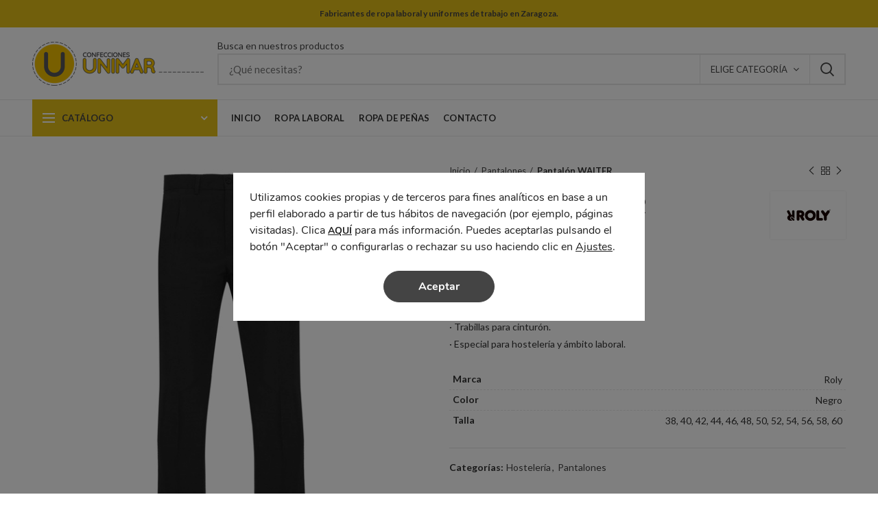

--- FILE ---
content_type: text/html; charset=UTF-8
request_url: https://www.unimar.es/producto/pantalon-waiter/
body_size: 18940
content:
<!DOCTYPE html>
<html lang="es">
<head>
	<meta charset="UTF-8">
	<meta name="viewport" content="width=device-width, initial-scale=1.0, maximum-scale=1.0, user-scalable=no">
	<link rel="profile" href="http://gmpg.org/xfn/11">
	<link rel="pingback" href="https://www.unimar.es/xmlrpc.php">
	<meta name='robots' content='index, follow, max-image-preview:large, max-snippet:-1, max-video-preview:-1' />

	<!-- This site is optimized with the Yoast SEO plugin v21.6 - https://yoast.com/wordpress/plugins/seo/ -->
	<title>Pantalón WAITER - Confecciones Unimar S.L.</title>
	<link rel="canonical" href="https://www.unimar.es/producto/pantalon-waiter/" />
	<meta property="og:locale" content="es_ES" />
	<meta property="og:type" content="article" />
	<meta property="og:title" content="Pantalón WAITER - Confecciones Unimar S.L." />
	<meta property="og:description" content="Pantalón largo de hombre semientallado. · Dos pinzas frontales. · Bolsillo frontal derecho portamonedas. · Bolsillos laterales. · Bolsillo trasero derecho con botón. · Trabillas para cinturón. · Especial para hostelería y ámbito laboral." />
	<meta property="og:url" content="https://www.unimar.es/producto/pantalon-waiter/" />
	<meta property="og:site_name" content="Confecciones Unimar S.L." />
	<meta property="og:image" content="https://www.unimar.es/wp-content/uploads/2023/03/9250_02_2_1.jpg" />
	<meta property="og:image:width" content="600" />
	<meta property="og:image:height" content="600" />
	<meta property="og:image:type" content="image/jpeg" />
	<meta name="twitter:card" content="summary_large_image" />
	<script type="application/ld+json" class="yoast-schema-graph">{"@context":"https://schema.org","@graph":[{"@type":"WebPage","@id":"https://www.unimar.es/producto/pantalon-waiter/","url":"https://www.unimar.es/producto/pantalon-waiter/","name":"Pantalón WAITER - Confecciones Unimar S.L.","isPartOf":{"@id":"https://www.unimar.es/#website"},"primaryImageOfPage":{"@id":"https://www.unimar.es/producto/pantalon-waiter/#primaryimage"},"image":{"@id":"https://www.unimar.es/producto/pantalon-waiter/#primaryimage"},"thumbnailUrl":"https://www.unimar.es/wp-content/uploads/2023/03/9250_02_2_1.jpg","datePublished":"2023-03-28T14:19:01+00:00","dateModified":"2023-03-28T14:19:01+00:00","breadcrumb":{"@id":"https://www.unimar.es/producto/pantalon-waiter/#breadcrumb"},"inLanguage":"es","potentialAction":[{"@type":"ReadAction","target":["https://www.unimar.es/producto/pantalon-waiter/"]}]},{"@type":"ImageObject","inLanguage":"es","@id":"https://www.unimar.es/producto/pantalon-waiter/#primaryimage","url":"https://www.unimar.es/wp-content/uploads/2023/03/9250_02_2_1.jpg","contentUrl":"https://www.unimar.es/wp-content/uploads/2023/03/9250_02_2_1.jpg","width":600,"height":600,"caption":"Pantalón"},{"@type":"BreadcrumbList","@id":"https://www.unimar.es/producto/pantalon-waiter/#breadcrumb","itemListElement":[{"@type":"ListItem","position":1,"name":"Portada","item":"https://www.unimar.es/"},{"@type":"ListItem","position":2,"name":"Tienda","item":"https://www.unimar.es/tienda/"},{"@type":"ListItem","position":3,"name":"Pantalón WAITER"}]},{"@type":"WebSite","@id":"https://www.unimar.es/#website","url":"https://www.unimar.es/","name":"Confecciones Unimar S.L.","description":"Fabricantes de ropa laboral y uniformes de trabajo en Zaragoza.","potentialAction":[{"@type":"SearchAction","target":{"@type":"EntryPoint","urlTemplate":"https://www.unimar.es/?s={search_term_string}"},"query-input":"required name=search_term_string"}],"inLanguage":"es"}]}</script>
	<!-- / Yoast SEO plugin. -->


<link rel='dns-prefetch' href='//fonts.googleapis.com' />
<link rel='preconnect' href='https://fonts.gstatic.com' crossorigin />
<link rel="alternate" type="application/rss+xml" title="Confecciones Unimar S.L. &raquo; Feed" href="https://www.unimar.es/feed/" />
<link rel="alternate" type="application/rss+xml" title="Confecciones Unimar S.L. &raquo; Feed de los comentarios" href="https://www.unimar.es/comments/feed/" />
<link rel='stylesheet' id='cookies-css' href='https://www.unimar.es/wp-content/themes/woodmart-child/css/cookies.css?ver=1680704639' type='text/css' media='' />
<link rel='stylesheet' id='redux-extendify-styles-css' href='https://www.unimar.es/wp-content/plugins/redux-framework/redux-core/assets/css/extendify-utilities.css?ver=4.4.9' type='text/css' media='all' />
<link rel='stylesheet' id='contact-form-7-css' href='https://www.unimar.es/wp-content/plugins/contact-form-7/includes/css/styles.css?ver=5.8.4' type='text/css' media='all' />
<style id='woocommerce-inline-inline-css' type='text/css'>
.woocommerce form .form-row .required { visibility: visible; }
</style>
<link rel="preload" as="style" href="https://fonts.googleapis.com/css?family=Lato:100,300,400,700,900,100italic,300italic,400italic,700italic,900italic%7CPoppins:100,200,300,400,500,600,700,800,900,100italic,200italic,300italic,400italic,500italic,600italic,700italic,800italic,900italic&#038;display=swap&#038;ver=6.4.6" /><link rel="stylesheet" href="https://fonts.googleapis.com/css?family=Lato:100,300,400,700,900,100italic,300italic,400italic,700italic,900italic%7CPoppins:100,200,300,400,500,600,700,800,900,100italic,200italic,300italic,400italic,500italic,600italic,700italic,800italic,900italic&#038;display=swap&#038;ver=6.4.6" media="print" onload="this.media='all'"><noscript><link rel="stylesheet" href="https://fonts.googleapis.com/css?family=Lato:100,300,400,700,900,100italic,300italic,400italic,700italic,900italic%7CPoppins:100,200,300,400,500,600,700,800,900,100italic,200italic,300italic,400italic,500italic,600italic,700italic,800italic,900italic&#038;display=swap&#038;ver=6.4.6" /></noscript><link rel='stylesheet' id='moove_gdpr_frontend-css' href='https://www.unimar.es/wp-content/plugins/gdpr-cookie-compliance/dist/styles/gdpr-main.css?ver=4.9.4' type='text/css' media='all' />
<style id='moove_gdpr_frontend-inline-css' type='text/css'>
#moove_gdpr_cookie_modal,#moove_gdpr_cookie_info_bar,.gdpr_cookie_settings_shortcode_content{font-family:Nunito,sans-serif}#moove_gdpr_save_popup_settings_button{background-color:#373737;color:#fff}#moove_gdpr_save_popup_settings_button:hover{background-color:#000}#moove_gdpr_cookie_info_bar .moove-gdpr-info-bar-container .moove-gdpr-info-bar-content a.mgbutton,#moove_gdpr_cookie_info_bar .moove-gdpr-info-bar-container .moove-gdpr-info-bar-content button.mgbutton{background-color:#e3be18}#moove_gdpr_cookie_modal .moove-gdpr-modal-content .moove-gdpr-modal-footer-content .moove-gdpr-button-holder a.mgbutton,#moove_gdpr_cookie_modal .moove-gdpr-modal-content .moove-gdpr-modal-footer-content .moove-gdpr-button-holder button.mgbutton,.gdpr_cookie_settings_shortcode_content .gdpr-shr-button.button-green{background-color:#e3be18;border-color:#e3be18}#moove_gdpr_cookie_modal .moove-gdpr-modal-content .moove-gdpr-modal-footer-content .moove-gdpr-button-holder a.mgbutton:hover,#moove_gdpr_cookie_modal .moove-gdpr-modal-content .moove-gdpr-modal-footer-content .moove-gdpr-button-holder button.mgbutton:hover,.gdpr_cookie_settings_shortcode_content .gdpr-shr-button.button-green:hover{background-color:#fff;color:#e3be18}#moove_gdpr_cookie_modal .moove-gdpr-modal-content .moove-gdpr-modal-close i,#moove_gdpr_cookie_modal .moove-gdpr-modal-content .moove-gdpr-modal-close span.gdpr-icon{background-color:#e3be18;border:1px solid #e3be18}#moove_gdpr_cookie_info_bar span.change-settings-button.focus-g,#moove_gdpr_cookie_info_bar span.change-settings-button:focus{-webkit-box-shadow:0 0 1px 3px #e3be18;-moz-box-shadow:0 0 1px 3px #e3be18;box-shadow:0 0 1px 3px #e3be18}#moove_gdpr_cookie_modal .moove-gdpr-modal-content .moove-gdpr-modal-close i:hover,#moove_gdpr_cookie_modal .moove-gdpr-modal-content .moove-gdpr-modal-close span.gdpr-icon:hover,#moove_gdpr_cookie_info_bar span[data-href]>u.change-settings-button{color:#e3be18}#moove_gdpr_cookie_modal .moove-gdpr-modal-content .moove-gdpr-modal-left-content #moove-gdpr-menu li.menu-item-selected a span.gdpr-icon,#moove_gdpr_cookie_modal .moove-gdpr-modal-content .moove-gdpr-modal-left-content #moove-gdpr-menu li.menu-item-selected button span.gdpr-icon{color:inherit}#moove_gdpr_cookie_modal .moove-gdpr-modal-content .moove-gdpr-modal-left-content #moove-gdpr-menu li a span.gdpr-icon,#moove_gdpr_cookie_modal .moove-gdpr-modal-content .moove-gdpr-modal-left-content #moove-gdpr-menu li button span.gdpr-icon{color:inherit}#moove_gdpr_cookie_modal .gdpr-acc-link{line-height:0;font-size:0;color:transparent;position:absolute}#moove_gdpr_cookie_modal .moove-gdpr-modal-content .moove-gdpr-modal-close:hover i,#moove_gdpr_cookie_modal .moove-gdpr-modal-content .moove-gdpr-modal-left-content #moove-gdpr-menu li a,#moove_gdpr_cookie_modal .moove-gdpr-modal-content .moove-gdpr-modal-left-content #moove-gdpr-menu li button,#moove_gdpr_cookie_modal .moove-gdpr-modal-content .moove-gdpr-modal-left-content #moove-gdpr-menu li button i,#moove_gdpr_cookie_modal .moove-gdpr-modal-content .moove-gdpr-modal-left-content #moove-gdpr-menu li a i,#moove_gdpr_cookie_modal .moove-gdpr-modal-content .moove-gdpr-tab-main .moove-gdpr-tab-main-content a:hover,#moove_gdpr_cookie_info_bar.moove-gdpr-dark-scheme .moove-gdpr-info-bar-container .moove-gdpr-info-bar-content a.mgbutton:hover,#moove_gdpr_cookie_info_bar.moove-gdpr-dark-scheme .moove-gdpr-info-bar-container .moove-gdpr-info-bar-content button.mgbutton:hover,#moove_gdpr_cookie_info_bar.moove-gdpr-dark-scheme .moove-gdpr-info-bar-container .moove-gdpr-info-bar-content a:hover,#moove_gdpr_cookie_info_bar.moove-gdpr-dark-scheme .moove-gdpr-info-bar-container .moove-gdpr-info-bar-content button:hover,#moove_gdpr_cookie_info_bar.moove-gdpr-dark-scheme .moove-gdpr-info-bar-container .moove-gdpr-info-bar-content span.change-settings-button:hover,#moove_gdpr_cookie_info_bar.moove-gdpr-dark-scheme .moove-gdpr-info-bar-container .moove-gdpr-info-bar-content u.change-settings-button:hover,#moove_gdpr_cookie_info_bar span[data-href]>u.change-settings-button,#moove_gdpr_cookie_info_bar.moove-gdpr-dark-scheme .moove-gdpr-info-bar-container .moove-gdpr-info-bar-content a.mgbutton.focus-g,#moove_gdpr_cookie_info_bar.moove-gdpr-dark-scheme .moove-gdpr-info-bar-container .moove-gdpr-info-bar-content button.mgbutton.focus-g,#moove_gdpr_cookie_info_bar.moove-gdpr-dark-scheme .moove-gdpr-info-bar-container .moove-gdpr-info-bar-content a.focus-g,#moove_gdpr_cookie_info_bar.moove-gdpr-dark-scheme .moove-gdpr-info-bar-container .moove-gdpr-info-bar-content button.focus-g,#moove_gdpr_cookie_info_bar.moove-gdpr-dark-scheme .moove-gdpr-info-bar-container .moove-gdpr-info-bar-content a.mgbutton:focus,#moove_gdpr_cookie_info_bar.moove-gdpr-dark-scheme .moove-gdpr-info-bar-container .moove-gdpr-info-bar-content button.mgbutton:focus,#moove_gdpr_cookie_info_bar.moove-gdpr-dark-scheme .moove-gdpr-info-bar-container .moove-gdpr-info-bar-content a:focus,#moove_gdpr_cookie_info_bar.moove-gdpr-dark-scheme .moove-gdpr-info-bar-container .moove-gdpr-info-bar-content button:focus,#moove_gdpr_cookie_info_bar.moove-gdpr-dark-scheme .moove-gdpr-info-bar-container .moove-gdpr-info-bar-content span.change-settings-button.focus-g,span.change-settings-button:focus,#moove_gdpr_cookie_info_bar.moove-gdpr-dark-scheme .moove-gdpr-info-bar-container .moove-gdpr-info-bar-content u.change-settings-button.focus-g,#moove_gdpr_cookie_info_bar.moove-gdpr-dark-scheme .moove-gdpr-info-bar-container .moove-gdpr-info-bar-content u.change-settings-button:focus{color:#e3be18}#moove_gdpr_cookie_modal.gdpr_lightbox-hide{display:none}
</style>
<link rel='stylesheet' id='bootstrap-css' href='https://www.unimar.es/wp-content/themes/woodmart/css/bootstrap.min.css?ver=3.6.1' type='text/css' media='all' />
<link rel='stylesheet' id='woodmart-style-css' href='https://www.unimar.es/wp-content/themes/woodmart/style.min.css?ver=3.6.1' type='text/css' media='all' />
<style id='woodmart-style-inline-css' type='text/css'>


			@media (min-width: 1025px) {

				.whb-top-bar-inner {
		            height: 40px;
				}

				.whb-general-header-inner {
		            height: 105px;
				}

				.whb-header-bottom-inner {
		            height: 52px;
				}

				.whb-sticked .whb-top-bar-inner {
		            height: 40px;
				}

				.whb-sticked .whb-general-header-inner {
		            height: 60px;
				}

				.whb-sticked .whb-header-bottom-inner {
		            height: 52px;
				}

				/* HEIGHT OF HEADER CLONE */

				.whb-clone .whb-general-header-inner {
		            height: 60px;
				}

				/* HEADER OVERCONTENT */

				.woodmart-header-overcontent .title-size-small {
					padding-top: 219px;
				}

				.woodmart-header-overcontent .title-size-default {
					padding-top: 259px;
				}

				.woodmart-header-overcontent .title-size-large {
					padding-top: 299px;
				}

				/* HEADER OVERCONTENT WHEN SHOP PAGE TITLE TURN OFF  */

				.woodmart-header-overcontent .without-title.title-size-small {
					padding-top: 199px;
				}


				.woodmart-header-overcontent .without-title.title-size-default {
					padding-top: 234px;
				}


				.woodmart-header-overcontent .without-title.title-size-large {
					padding-top: 259px;
				}

				/* HEADER OVERCONTENT ON SINGLE PRODUCT */

				.single-product .whb-overcontent:not(.whb-custom-header) {
					padding-top: 199px;
				}

				/* HEIGHT OF LOGO IN TOP BAR */

				.whb-top-bar .woodmart-logo img {
					max-height: 40px;
				}

				.whb-sticked .whb-top-bar .woodmart-logo img {
					max-height: 40px;
				}
				
				/* HEIGHT OF LOGO IN GENERAL HEADER */

				.whb-general-header .woodmart-logo img {
					max-height: 105px;
				}

				.whb-sticked .whb-general-header .woodmart-logo img {
					max-height: 60px;
				}

				/* HEIGHT OF LOGO IN BOTTOM HEADER */

				.whb-header-bottom .woodmart-logo img {
					max-height: 52px;
				}

				.whb-sticked .whb-header-bottom .woodmart-logo img {
					max-height: 52px;
				}

				/* HEIGHT OF LOGO IN HEADER CLONE */

				.whb-clone .whb-general-header .woodmart-logo img {
					max-height: 60px;
				}

				/* HEIGHT OF HEADER BULDER ELEMENTS */

				/* HEIGHT ELEMENTS IN TOP BAR */

				.whb-top-bar .search-button > a,
				.whb-top-bar .woodmart-shopping-cart > a,
				.whb-top-bar .woodmart-wishlist-info-widget > a,
				.whb-top-bar .main-nav .item-level-0 > a,
				.whb-top-bar .whb-secondary-menu .item-level-0 > a,
				.whb-top-bar .woodmart-header-links .item-level-0 > a,
				.whb-top-bar .categories-menu-opener,
				.whb-top-bar .woodmart-burger-icon,
				.whb-top-bar .menu-opener,
				.whb-top-bar .whb-divider-stretch:before,
				.whb-top-bar form.woocommerce-currency-switcher-form .dd-selected,
				.whb-top-bar .whb-text-element .wcml-dropdown a.wcml-cs-item-toggle {
					height: 40px;
				}

				.whb-sticked .whb-top-bar .search-button > a,
				.whb-sticked .whb-top-bar .woodmart-shopping-cart > a,
				.whb-sticked .whb-top-bar .woodmart-wishlist-info-widget > a,
				.whb-sticked .whb-top-bar .main-nav .item-level-0 > a,
				.whb-sticked .whb-top-bar .whb-secondary-menu .item-level-0 > a,
				.whb-sticked .whb-top-bar .woodmart-header-links .item-level-0 > a,
				.whb-sticked .whb-top-bar .categories-menu-opener,
				.whb-sticked .whb-top-bar .woodmart-burger-icon,
				.whb-sticked .whb-top-bar .menu-opener,
				.whb-sticked .whb-top-bar .whb-divider-stretch:before,
				.whb-sticked .whb-top-bar form.woocommerce-currency-switcher-form .dd-selected,
				.whb-sticked .whb-top-bar .whb-text-element .wcml-dropdown a.wcml-cs-item-toggle {
					height: 40px;
				}

				/* HEIGHT ELEMENTS IN GENERAL HEADER */

				.whb-general-header .whb-divider-stretch:before,
				.whb-general-header .navigation-style-bordered .item-level-0 > a {
					height: 105px;
				}

				.whb-sticked:not(.whb-clone) .whb-general-header .whb-divider-stretch:before,
				.whb-sticked:not(.whb-clone) .whb-general-header .navigation-style-bordered .item-level-0 > a {
					height: 60px;
				}

				.whb-sticked:not(.whb-clone) .whb-general-header .woodmart-search-dropdown, 
				.whb-sticked:not(.whb-clone) .whb-general-header .dropdown-cart, 
				.whb-sticked:not(.whb-clone) .whb-general-header .woodmart-navigation:not(.vertical-navigation):not(.navigation-style-bordered) .sub-menu-dropdown {
					margin-top: 10px;
				}

				.whb-sticked:not(.whb-clone) .whb-general-header .woodmart-search-dropdown:after, 
				.whb-sticked:not(.whb-clone) .whb-general-header .dropdown-cart:after, 
				.whb-sticked:not(.whb-clone) .whb-general-header .woodmart-navigation:not(.vertical-navigation):not(.navigation-style-bordered) .sub-menu-dropdown:after {
					height: 10px;
				}

				/* HEIGHT ELEMENTS IN BOTTOM HEADER */

				.whb-header-bottom .search-button > a,
				.whb-header-bottom .woodmart-shopping-cart > a,
				.whb-header-bottom .woodmart-wishlist-info-widget > a,
				.whb-header-bottom .main-nav .item-level-0 > a,
				.whb-header-bottom .whb-secondary-menu .item-level-0 > a,
				.whb-header-bottom .woodmart-header-links .item-level-0 > a,
				.whb-header-bottom .categories-menu-opener,
				.whb-header-bottom .woodmart-burger-icon,
				.whb-header-bottom .menu-opener,
				.whb-header-bottom .whb-divider-stretch:before,
				.whb-header-bottom form.woocommerce-currency-switcher-form .dd-selected,
				.whb-header-bottom .whb-text-element .wcml-dropdown a.wcml-cs-item-toggle {
					height: 52px;
				}

				.whb-header-bottom.whb-border-fullwidth .menu-opener {
					height: 54px;
					margin-top: -1px;
					margin-bottom: -1px;
				}

				.whb-header-bottom.whb-border-boxed .menu-opener {
					height: 53px;
					margin-top: -1px;
					margin-bottom: -1px;
				}

				.whb-sticked .whb-header-bottom .search-button > a,
				.whb-sticked .whb-header-bottom .woodmart-shopping-cart > a,
				.whb-sticked .whb-header-bottom .woodmart-wishlist-info-widget > a,
				.whb-sticked .whb-header-bottom .main-nav .item-level-0 > a,
				.whb-sticked .whb-header-bottom .whb-secondary-menu .item-level-0 > a,
				.whb-sticked .whb-header-bottom .woodmart-header-links .item-level-0 > a,
				.whb-sticked .whb-header-bottom .categories-menu-opener,
				.whb-sticked .whb-header-bottom .woodmart-burger-icon,
				.whb-sticked .whb-header-bottom .whb-divider-stretch:before,
				.whb-sticked .whb-header-bottom form.woocommerce-currency-switcher-form .dd-selected,
				.whb-sticked .whb-header-bottom .whb-text-element .wcml-dropdown a.wcml-cs-item-toggle {
					height: 52px;
				}

				.whb-sticked .whb-header-bottom.whb-border-fullwidth .menu-opener {
					height: 54px;
				}

				.whb-sticked .whb-header-bottom.whb-border-boxed .menu-opener {
					height: 53px;
				}

				.whb-sticky-shadow.whb-sticked .whb-header-bottom .menu-opener {
					height: 53px;
					margin-bottom:0;
				}

				/* HEIGHT ELEMENTS IN HEADER CLONE */

				.whb-clone .search-button > a,
				.whb-clone .woodmart-shopping-cart > a,
				.whb-clone .woodmart-wishlist-info-widget > a,
				.whb-clone .main-nav .item-level-0 > a,
				.whb-clone .whb-secondary-menu .item-level-0 > a,
				.whb-clone .woodmart-header-links .item-level-0 > a,
				.whb-clone .categories-menu-opener,
				.whb-clone .woodmart-burger-icon,
				.whb-clone .menu-opener,
				.whb-clone .whb-divider-stretch:before,
				.whb-clone .navigation-style-bordered .item-level-0 > a,
				.whb-clone form.woocommerce-currency-switcher-form .dd-selected,
				.whb-clone .whb-text-element .wcml-dropdown a.wcml-cs-item-toggle {
					height: 60px;
				}
			}

	        @media (max-width: 1024px) {

				.whb-top-bar-inner {
		            height: 38px;
				}

				.whb-general-header-inner {
		            height: 60px;
				}

				.whb-header-bottom-inner {
		            height: 0px;
				}

				/* HEIGHT OF HEADER CLONE */

				.whb-clone .whb-general-header-inner {
		            height: 60px;
				}

				/* HEADER OVERCONTENT */

				.woodmart-header-overcontent .page-title {
					padding-top: 115px;
				}

				/* HEADER OVERCONTENT WHEN SHOP PAGE TITLE TURN OFF  */

				.woodmart-header-overcontent .without-title.title-shop {
					padding-top: 100px;
				}

				/* HEADER OVERCONTENT ON SINGLE PRODUCT */

				.single-product .whb-overcontent:not(.whb-custom-header) {
					padding-top: 100px;
				}

				/* HEIGHT OF LOGO IN TOP BAR */

				.whb-top-bar .woodmart-logo img {
					max-height: 38px;
				}
				
				/* HEIGHT OF LOGO IN GENERAL HEADER */

				.whb-general-header .woodmart-logo img {
					max-height: 60px;
				}

				/* HEIGHT OF LOGO IN BOTTOM HEADER */

				.whb-header-bottom .woodmart-logo img {
					max-height: 0px;
				}

				/* HEIGHT OF LOGO IN HEADER CLONE */

				.whb-clone .whb-general-header .woodmart-logo img {
					max-height: 60px;
				}

				/* HEIGHT OF HEADER BULDER ELEMENTS */

				/* HEIGHT ELEMENTS IN TOP BAR */

				.whb-top-bar .search-button > a,
				.whb-top-bar .woodmart-shopping-cart > a,
				.whb-top-bar .woodmart-wishlist-info-widget > a,
				.whb-top-bar .main-nav .item-level-0 > a,
				.whb-top-bar .whb-secondary-menu .item-level-0 > a,
				.whb-top-bar .woodmart-header-links .item-level-0 > a,
				.whb-top-bar .categories-menu-opener,
				.whb-top-bar .woodmart-burger-icon,
				.whb-top-bar .whb-divider-stretch:before,
				.whb-top-bar form.woocommerce-currency-switcher-form .dd-selected,
				.whb-top-bar .whb-text-element .wcml-dropdown a.wcml-cs-item-toggle {
					height: 38px;
				}

				/* HEIGHT ELEMENTS IN GENERAL HEADER */

				.whb-general-header .search-button > a,
				.whb-general-header .woodmart-shopping-cart > a,
				.whb-general-header .woodmart-wishlist-info-widget > a,
				.whb-general-header .main-nav .item-level-0 > a,
				.whb-general-header .whb-secondary-menu .item-level-0 > a,
				.whb-general-header .woodmart-header-links .item-level-0 > a,
				.whb-general-header .categories-menu-opener,
				.whb-general-header .woodmart-burger-icon,
				.whb-general-header .whb-divider-stretch:before,
				.whb-general-header form.woocommerce-currency-switcher-form .dd-selected,
				.whb-general-header .whb-text-element .wcml-dropdown a.wcml-cs-item-toggle {
					height: 60px;
				}

				/* HEIGHT ELEMENTS IN BOTTOM HEADER */

				.whb-header-bottom .search-button > a,
				.whb-header-bottom .woodmart-shopping-cart > a,
				.whb-header-bottom .woodmart-wishlist-info-widget > a,
				.whb-header-bottom .main-nav .item-level-0 > a,
				.whb-header-bottom .whb-secondary-menu .item-level-0 > a,
				.whb-header-bottom .woodmart-header-links .item-level-0 > a,
				.whb-header-bottom .categories-menu-opener,
				.whb-header-bottom .woodmart-burger-icon,
				.whb-header-bottom .whb-divider-stretch:before,
				.whb-header-bottom form.woocommerce-currency-switcher-form .dd-selected,
				.whb-header-bottom .whb-text-element .wcml-dropdown a.wcml-cs-item-toggle {
					height: 0px;
				}

				/* HEIGHT ELEMENTS IN HEADER CLONE */

				.whb-clone .search-button > a,
				.whb-clone .woodmart-shopping-cart > a,
				.whb-clone .woodmart-wishlist-info-widget > a,
				.whb-clone .main-nav .item-level-0 > a,
				.whb-clone .whb-secondary-menu .item-level-0 > a,
				.whb-clone .woodmart-header-links .item-level-0 > a,
				.whb-clone .categories-menu-opener,
				.whb-clone .woodmart-burger-icon,
				.whb-clone .menu-opener,
				.whb-clone .whb-divider-stretch:before,
				.whb-clone form.woocommerce-currency-switcher-form .dd-selected,
				.whb-clone .whb-text-element .wcml-dropdown a.wcml-cs-item-toggle {
					height: 60px;
				}
			}

	        
</style>
<link rel='stylesheet' id='child-style-css' href='https://www.unimar.es/wp-content/themes/woodmart-child/style.css?ver=3.6.1' type='text/css' media='all' />
<link rel='stylesheet' id='font-awesome-css-css' href='https://www.unimar.es/wp-content/themes/woodmart/css/font-awesome.min.css?ver=3.6.1' type='text/css' media='all' />
<link rel='stylesheet' id='js_composer_front-css' href='https://www.unimar.es/wp-content/plugins/js_composer/assets/css/js_composer.min.css?ver=5.7' type='text/css' media='all' />
<link rel='stylesheet' id='woodmart-dynamic-style-css' href='https://www.unimar.es/wp-content/uploads/2023/03/dynamic-1678794313.css?ver=3.6.1' type='text/css' media='all' />
<script type="text/template" id="tmpl-variation-template">
	<div class="woocommerce-variation-description">{{{ data.variation.variation_description }}}</div>
	<div class="woocommerce-variation-price">{{{ data.variation.price_html }}}</div>
	<div class="woocommerce-variation-availability">{{{ data.variation.availability_html }}}</div>
</script>
<script type="text/template" id="tmpl-unavailable-variation-template">
	<p>Lo siento, este producto no está disponible. Por favor, elige otra combinación.</p>
</script>
<script type="text/javascript" src="https://www.unimar.es/wp-includes/js/jquery/jquery.min.js?ver=3.7.1" id="jquery-core-js"></script>
<script type="text/javascript" src="https://www.unimar.es/wp-includes/js/jquery/jquery-migrate.min.js?ver=3.4.1" id="jquery-migrate-js"></script>
<script type="text/javascript" src="https://www.unimar.es/wp-content/plugins/woocommerce/assets/js/jquery-blockui/jquery.blockUI.min.js?ver=2.7.0-wc.8.3.1" id="jquery-blockui-js" data-wp-strategy="defer"></script>
<script type="text/javascript" id="wc-add-to-cart-js-extra">
/* <![CDATA[ */
var wc_add_to_cart_params = {"ajax_url":"\/wp-admin\/admin-ajax.php","wc_ajax_url":"\/?wc-ajax=%%endpoint%%","i18n_view_cart":"Ver carrito","cart_url":"https:\/\/www.unimar.es","is_cart":"","cart_redirect_after_add":"no"};
/* ]]> */
</script>
<script type="text/javascript" src="https://www.unimar.es/wp-content/plugins/woocommerce/assets/js/frontend/add-to-cart.min.js?ver=8.3.1" id="wc-add-to-cart-js" data-wp-strategy="defer"></script>
<script type="text/javascript" src="https://www.unimar.es/wp-content/plugins/woocommerce/assets/js/zoom/jquery.zoom.min.js?ver=1.7.21-wc.8.3.1" id="zoom-js" defer="defer" data-wp-strategy="defer"></script>
<script type="text/javascript" id="wc-single-product-js-extra">
/* <![CDATA[ */
var wc_single_product_params = {"i18n_required_rating_text":"Por favor elige una puntuaci\u00f3n","review_rating_required":"yes","flexslider":{"rtl":false,"animation":"slide","smoothHeight":true,"directionNav":false,"controlNav":"thumbnails","slideshow":false,"animationSpeed":500,"animationLoop":false,"allowOneSlide":false},"zoom_enabled":"1","zoom_options":[],"photoswipe_enabled":"","photoswipe_options":{"shareEl":false,"closeOnScroll":false,"history":false,"hideAnimationDuration":0,"showAnimationDuration":0},"flexslider_enabled":""};
/* ]]> */
</script>
<script type="text/javascript" src="https://www.unimar.es/wp-content/plugins/woocommerce/assets/js/frontend/single-product.min.js?ver=8.3.1" id="wc-single-product-js" defer="defer" data-wp-strategy="defer"></script>
<script type="text/javascript" src="https://www.unimar.es/wp-content/plugins/woocommerce/assets/js/js-cookie/js.cookie.min.js?ver=2.1.4-wc.8.3.1" id="js-cookie-js" data-wp-strategy="defer"></script>
<script type="text/javascript" id="woocommerce-js-extra">
/* <![CDATA[ */
var woocommerce_params = {"ajax_url":"\/wp-admin\/admin-ajax.php","wc_ajax_url":"\/?wc-ajax=%%endpoint%%"};
/* ]]> */
</script>
<script type="text/javascript" src="https://www.unimar.es/wp-content/plugins/woocommerce/assets/js/frontend/woocommerce.min.js?ver=8.3.1" id="woocommerce-js" defer="defer" data-wp-strategy="defer"></script>
<script type="text/javascript" src="https://www.unimar.es/wp-content/plugins/js_composer/assets/js/vendors/woocommerce-add-to-cart.js?ver=5.7" id="vc_woocommerce-add-to-cart-js-js"></script>
<script type="text/javascript" src="https://www.unimar.es/wp-includes/js/underscore.min.js?ver=1.13.4" id="underscore-js"></script>
<script type="text/javascript" id="wp-util-js-extra">
/* <![CDATA[ */
var _wpUtilSettings = {"ajax":{"url":"\/wp-admin\/admin-ajax.php"}};
/* ]]> */
</script>
<script type="text/javascript" src="https://www.unimar.es/wp-includes/js/wp-util.min.js?ver=6.4.6" id="wp-util-js"></script>
<script type="text/javascript" id="wc-add-to-cart-variation-js-extra">
/* <![CDATA[ */
var wc_add_to_cart_variation_params = {"wc_ajax_url":"\/?wc-ajax=%%endpoint%%","i18n_no_matching_variations_text":"Lo siento, no hay productos que igualen tu selecci\u00f3n. Por favor, escoge una combinaci\u00f3n diferente.","i18n_make_a_selection_text":"Elige las opciones del producto antes de a\u00f1adir este producto a tu carrito.","i18n_unavailable_text":"Lo siento, este producto no est\u00e1 disponible. Por favor, elige otra combinaci\u00f3n."};
/* ]]> */
</script>
<script type="text/javascript" src="https://www.unimar.es/wp-content/plugins/woocommerce/assets/js/frontend/add-to-cart-variation.min.js?ver=8.3.1" id="wc-add-to-cart-variation-js" defer="defer" data-wp-strategy="defer"></script>
<link rel="https://api.w.org/" href="https://www.unimar.es/wp-json/" /><link rel="alternate" type="application/json" href="https://www.unimar.es/wp-json/wp/v2/product/4984" /><link rel="EditURI" type="application/rsd+xml" title="RSD" href="https://www.unimar.es/xmlrpc.php?rsd" />
<meta name="generator" content="WordPress 6.4.6" />
<meta name="generator" content="WooCommerce 8.3.1" />
<link rel='shortlink' href='https://www.unimar.es/?p=4984' />
<link rel="alternate" type="application/json+oembed" href="https://www.unimar.es/wp-json/oembed/1.0/embed?url=https%3A%2F%2Fwww.unimar.es%2Fproducto%2Fpantalon-waiter%2F" />
<link rel="alternate" type="text/xml+oembed" href="https://www.unimar.es/wp-json/oembed/1.0/embed?url=https%3A%2F%2Fwww.unimar.es%2Fproducto%2Fpantalon-waiter%2F&#038;format=xml" />
<meta name="generator" content="Redux 4.4.9" />			<link rel="shortcut icon" href="https://www.unimar.es/wp-content/uploads/2019/04/favicon.png">
			<link rel="apple-touch-icon-precomposed" sizes="152x152" href="https://www.unimar.es/wp-content/themes/woodmart/images/icons/apple-touch-icon-152x152-precomposed.png">
			<noscript><style>.woocommerce-product-gallery{ opacity: 1 !important; }</style></noscript>
	<meta name="generator" content="Powered by WPBakery Page Builder - drag and drop page builder for WordPress."/>
<!--[if lte IE 9]><link rel="stylesheet" type="text/css" href="https://www.unimar.es/wp-content/plugins/js_composer/assets/css/vc_lte_ie9.min.css" media="screen"><![endif]--><style>					/* Site width */

			/* Header Boxed */ 
			@media (min-width: 1025px) {

				.whb-boxed:not(.whb-sticked):not(.whb-full-width) .whb-main-header {
					max-width: 1192px;
				}
			}

			.container {
				max-width: 1222px;
			}
			
			@media (min-width: 1292px) {
				
				[data-vc-full-width] {
											left: calc((-100vw - -1222px) / 2);
									}
				
				[data-vc-full-width]:not([data-vc-stretch-content]) {
			        padding-left: calc((100vw - 1222px) / 2);
			        padding-right: calc((100vw - 1222px) / 2);
				}

				.platform-Windows [data-vc-full-width] {
											left: calc((-100vw - -1239px) / 2);
									}

				.platform-Windows [data-vc-full-width]:not([data-vc-stretch-content]) {
			        padding-left: calc((100vw - 1239px) / 2);
			        padding-right: calc((100vw - 1239px) / 2);
				}

				.browser-Edge [data-vc-full-width] {
											left: calc((-100vw - -1234px) / 2);
									}

				.browser-Edge [data-vc-full-width]:not([data-vc-stretch-content]) {
			        padding-left: calc((100vw - 1234px) / 2);
			        padding-right: calc((100vw - 1234px) / 2);
				}
			}


				
		/* Quickview */
		.popup-quick-view {
		   max-width: 920px;
		}

		/* Shop popup */
		.woodmart-promo-popup {
		   max-width: 800px;
		}

		/* Header Banner */
		.header-banner {
			height: 40px;
		}

		.header-banner-display .website-wrapper {
			margin-top:40px;
		}

		/* Tablet */
        @media (max-width: 1024px) {

			/* header Banner */

			.header-banner {
				height: 40px;
			}

			.header-banner-display .website-wrapper {
				margin-top:40px;
			}

		}

                    .woodmart-woocommerce-layered-nav .woodmart-scroll-content {
                max-height: 280px;
            }
        
		
        </style><noscript><style type="text/css"> .wpb_animate_when_almost_visible { opacity: 1; }</style></noscript>	<!-- Google Tag Manager -->
	<script>(function(w,d,s,l,i){w[l]=w[l]||[];w[l].push({'gtm.start':
	new Date().getTime(),event:'gtm.js'});var f=d.getElementsByTagName(s)[0],
	j=d.createElement(s),dl=l!='dataLayer'?'&l='+l:'';j.async=true;j.src=
	'https://www.googletagmanager.com/gtm.js?id='+i+dl;f.parentNode.insertBefore(j,f);
	})(window,document,'script','dataLayer','GTM-W5QCLS8');</script>
	<!-- End Google Tag Manager -->
	<!-- Google search console -->
	<meta name="google-site-verification" content="SjM4ZRsDSNou6NyPkCkXiDbQMZDKdKIJOgwKSfT6RLY">
</head>

<body class="product-template-default single single-product postid-4984 theme-woodmart woocommerce woocommerce-page woocommerce-no-js wrapper-full-width form-style-square form-border-width-2 woodmart-product-design-default catalog-mode-on categories-accordion-on woodmart-archive-shop woodmart-ajax-shop-on offcanvas-sidebar-mobile offcanvas-sidebar-tablet login-see-prices notifications-sticky btns-default-flat btns-default-dark btns-default-hover-dark btns-shop-3d btns-shop-light btns-shop-hover-light btns-accent-flat btns-accent-light btns-accent-hover-light wpb-js-composer js-comp-ver-5.7 vc_responsive">
	<!-- Google Tag Manager (noscript) -->
	<noscript><iframe src="https://www.googletagmanager.com/ns.html?id=GTM-W5QCLS8"
	height="0" width="0" style="display:none;visibility:hidden"></iframe></noscript>
	<!-- End Google Tag Manager (noscript) -->
		
	<div class="website-wrapper">

		
			<!-- HEADER -->
			<header class="whb-header whb-sticky-shadow whb-scroll-slide whb-sticky-clone">

				<div class="whb-main-header">
	
<div class="whb-row whb-top-bar whb-not-sticky-row whb-with-bg whb-without-border whb-color-light whb-flex-flex-middle">
	<div class="container">
		<div class="whb-flex-row whb-top-bar-inner">
			<div class="whb-column whb-col-left whb-visible-lg whb-empty-column">
	</div>
<div class="whb-column whb-col-center whb-visible-lg">
	
<div class="whb-text-element reset-mb-10 "><p style="text-align: center;"><strong><span style="color: #ffffff;">Fabricantes de ropa laboral y uniformes de trabajo en Zaragoza.</span></strong></p></div>
</div>
<div class="whb-column whb-col-right whb-visible-lg whb-empty-column">
	</div>
<div class="whb-column whb-col-mobile whb-hidden-lg">
	
<div class="whb-text-element reset-mb-10 ">Llámanos :<a href="tel:+34976338111">976 33 81 11</a></div>
</div>
		</div>
	</div>
</div>

<div class="whb-row whb-general-header whb-not-sticky-row whb-without-bg whb-border-fullwidth whb-color-dark whb-flex-flex-middle">
	<div class="container">
		<div class="whb-flex-row whb-general-header-inner">
			<div class="whb-column whb-col-left whb-visible-lg">
	<div class="site-logo">
	<div class="woodmart-logo-wrap">
		<a href="https://www.unimar.es/" class="woodmart-logo woodmart-main-logo" rel="home">
			<img src="https://www.unimar.es/wp-content/uploads/2019/04/logo.png" alt="Confecciones Unimar S.L." style="max-width: 250px;" />		</a>
			</div>
</div>
</div>
<div class="whb-column whb-col-center whb-visible-lg">
				<div class="woodmart-search-form">
								<form role="search" method="get" class="searchform  has-categories-dropdown search-style-default woodmart-ajax-search" action="https://www.unimar.es/"  data-thumbnail="1" data-price="1" data-post_type="product" data-count="20">
					<label>Busca en nuestros productos	
					<input type="text" class="s" placeholder="¿Qué necesitas?" value="" name="s" /></label>
					<input type="hidden" name="post_type" value="product">
								<div class="search-by-category input-dropdown">
				<div class="input-dropdown-inner woodmart-scroll-content">
					<input type="hidden" name="product_cat" value="0">
					<a href="#" data-val="0">Elige categoría</a>
					<div class="list-wrapper woodmart-scroll">
						<ul class="woodmart-scroll-content">
							<li style="display:none;"><a href="#" data-val="0">Elige categoría</a></li>
								<li class="cat-item cat-item-122"><a class="pf-value" href="https://www.unimar.es/categoria-producto/alimentacion/" data-val="alimentacion" data-title="Alimentación" >Alimentación</a>
</li>
	<li class="cat-item cat-item-44"><a class="pf-value" href="https://www.unimar.es/categoria-producto/alta-visibilidad/" data-val="alta-visibilidad" data-title="Alta Visibilidad" >Alta Visibilidad</a>
</li>
	<li class="cat-item cat-item-41"><a class="pf-value" href="https://www.unimar.es/categoria-producto/batas/" data-val="batas" data-title="Batas" >Batas</a>
</li>
	<li class="cat-item cat-item-40"><a class="pf-value" href="https://www.unimar.es/categoria-producto/calzado/" data-val="calzado" data-title="Calzado" >Calzado</a>
</li>
	<li class="cat-item cat-item-71"><a class="pf-value" href="https://www.unimar.es/categoria-producto/camisas/" data-val="camisas" data-title="Camisas" >Camisas</a>
</li>
	<li class="cat-item cat-item-39"><a class="pf-value" href="https://www.unimar.es/categoria-producto/camisetas/" data-val="camisetas" data-title="Camisetas" >Camisetas</a>
</li>
	<li class="cat-item cat-item-84"><a class="pf-value" href="https://www.unimar.es/categoria-producto/cazadoras/" data-val="cazadoras" data-title="Cazadoras" >Cazadoras</a>
</li>
	<li class="cat-item cat-item-83"><a class="pf-value" href="https://www.unimar.es/categoria-producto/chalecos/" data-val="chalecos" data-title="Chalecos" >Chalecos</a>
</li>
	<li class="cat-item cat-item-128"><a class="pf-value" href="https://www.unimar.es/categoria-producto/chaquetas/" data-val="chaquetas" data-title="Chaquetas" >Chaquetas</a>
</li>
	<li class="cat-item cat-item-87"><a class="pf-value" href="https://www.unimar.es/categoria-producto/complementos/" data-val="complementos" data-title="Complementos" >Complementos</a>
</li>
	<li class="cat-item cat-item-124"><a class="pf-value" href="https://www.unimar.es/categoria-producto/delantales/" data-val="delantales" data-title="Delantales" >Delantales</a>
</li>
	<li class="cat-item cat-item-123"><a class="pf-value" href="https://www.unimar.es/categoria-producto/desechables/" data-val="desechables" data-title="Desechables" >Desechables</a>
</li>
	<li class="cat-item cat-item-127"><a class="pf-value" href="https://www.unimar.es/categoria-producto/faldas/" data-val="faldas" data-title="Faldas" >Faldas</a>
</li>
	<li class="cat-item cat-item-90"><a class="pf-value" href="https://www.unimar.es/categoria-producto/forros-polares/" data-val="forros-polares" data-title="Forros Polares" >Forros Polares</a>
</li>
	<li class="cat-item cat-item-126"><a class="pf-value" href="https://www.unimar.es/categoria-producto/hosteleria/" data-val="hosteleria" data-title="Hostelería" >Hostelería</a>
</li>
	<li class="cat-item cat-item-115"><a class="pf-value" href="https://www.unimar.es/categoria-producto/jerseys/" data-val="jerseys" data-title="Jerseys" >Jerseys</a>
</li>
	<li class="cat-item cat-item-82"><a class="pf-value" href="https://www.unimar.es/categoria-producto/lluvia/" data-val="lluvia" data-title="Lluvia" >Lluvia</a>
</li>
	<li class="cat-item cat-item-70"><a class="pf-value" href="https://www.unimar.es/categoria-producto/materiales-de-proteccion/" data-val="materiales-de-proteccion" data-title="Materiales de Protección" >Materiales de Protección</a>
</li>
	<li class="cat-item cat-item-89"><a class="pf-value" href="https://www.unimar.es/categoria-producto/monos/" data-val="monos" data-title="Monos" >Monos</a>
</li>
	<li class="cat-item cat-item-42"><a class="pf-value" href="https://www.unimar.es/categoria-producto/pantalones/" data-val="pantalones" data-title="Pantalones" >Pantalones</a>
</li>
	<li class="cat-item cat-item-81"><a class="pf-value" href="https://www.unimar.es/categoria-producto/polos/" data-val="polos" data-title="Polos" >Polos</a>
</li>
	<li class="cat-item cat-item-88"><a class="pf-value" href="https://www.unimar.es/categoria-producto/prendas-tecnicas/" data-val="prendas-tecnicas" data-title="Prendas Técnicas" >Prendas Técnicas</a>
</li>
	<li class="cat-item cat-item-270"><a class="pf-value" href="https://www.unimar.es/categoria-producto/ropa-deportiva/" data-val="ropa-deportiva" data-title="Ropa Deportiva" >Ropa Deportiva</a>
</li>
	<li class="cat-item cat-item-68"><a class="pf-value" href="https://www.unimar.es/categoria-producto/ropa-laboral/" data-val="ropa-laboral" data-title="Ropa Laboral" >Ropa Laboral</a>
</li>
	<li class="cat-item cat-item-695"><a class="pf-value" href="https://www.unimar.es/categoria-producto/ropa-para-penas/" data-val="ropa-para-penas" data-title="Ropa para Peñas" >Ropa para Peñas</a>
</li>
	<li class="cat-item cat-item-125"><a class="pf-value" href="https://www.unimar.es/categoria-producto/sanidad/" data-val="sanidad" data-title="Sanidad" >Sanidad</a>
</li>
	<li class="cat-item cat-item-85"><a class="pf-value" href="https://www.unimar.es/categoria-producto/sudaderas/" data-val="sudaderas" data-title="Sudaderas" >Sudaderas</a>
</li>
						</ul>
					</div>
				</div>
			</div>
								<button type="submit" class="searchsubmit">
						Search											</button>
				</form>
													<div class="search-results-wrapper"><div class="woodmart-scroll"><div class="woodmart-search-results woodmart-scroll-content"></div></div><div class="woodmart-search-loader"></div></div>
							</div>
		</div>
<div class="whb-column whb-col-right whb-visible-lg whb-empty-column">
	</div>
<div class="whb-column whb-mobile-left whb-hidden-lg">
	<div class="woodmart-burger-icon mobile-nav-icon whb-mobile-nav-icon mobile-style-text">
			<span class="woodmart-burger"></span>
		<span class="woodmart-burger-label">Menu</span>
</div><!--END MOBILE-NAV-ICON--></div>
<div class="whb-column whb-mobile-center whb-hidden-lg">
	<div class="site-logo">
	<div class="woodmart-logo-wrap">
		<a href="https://www.unimar.es/" class="woodmart-logo woodmart-main-logo" rel="home">
			<img src="https://www.unimar.es/wp-content/uploads/2019/04/logo.png" alt="Confecciones Unimar S.L." style="max-width: 179px;" />		</a>
			</div>
</div>
</div>
<div class="whb-column whb-mobile-right whb-hidden-lg whb-empty-column">
	</div>
		</div>
	</div>
</div>

<div class="whb-row whb-header-bottom whb-not-sticky-row whb-without-bg whb-border-fullwidth whb-color-dark whb-flex-flex-middle whb-hidden-mobile">
	<div class="container">
		<div class="whb-flex-row whb-header-bottom-inner">
			<div class="whb-column whb-col-left whb-visible-lg">
	
<div class="header-categories-nav show-on-hover" role="navigation">
	<div class="header-categories-nav-wrap">
		<span class="whb-wjlcubfdmlq3d7jvmt23 menu-opener color-scheme-light has-bg">

							<span class="woodmart-burger"></span>
			
			<span class="menu-open-label">
				Catálogo			</span>
			<span class="arrow-opener"></span>
		</span>
		<div class="categories-menu-dropdown vertical-navigation woodmart-navigation">
			<div class="menu-categories-container"><ul id="menu-categories" class="menu"><li id="menu-item-376" class="menu-item menu-item-type-taxonomy menu-item-object-product_cat menu-item-376 item-level-0 menu-item-design-default menu-simple-dropdown item-event-hover"><a href="https://www.unimar.es/categoria-producto/alta-visibilidad/" class="woodmart-nav-link"><img src="http://www.unimar.es/wp-content/uploads/2019/05/chaleco_seguridad.svg" alt="Alta Visibilidad"  class="category-icon" /><span class="nav-link-text">Alta Visibilidad</span></a></li>
<li id="menu-item-373" class="menu-item menu-item-type-taxonomy menu-item-object-product_cat menu-item-373 item-level-0 menu-item-design-default menu-simple-dropdown item-event-hover"><a href="https://www.unimar.es/categoria-producto/batas/" class="woodmart-nav-link"><img src="http://www.unimar.es/wp-content/uploads/2019/05/bata.svg" alt="Batas"  class="category-icon" /><span class="nav-link-text">Batas</span></a></li>
<li id="menu-item-372" class="menu-item menu-item-type-taxonomy menu-item-object-product_cat menu-item-372 item-level-0 menu-item-design-default menu-simple-dropdown item-event-hover"><a href="https://www.unimar.es/categoria-producto/calzado/" class="woodmart-nav-link"><img src="http://www.unimar.es/wp-content/uploads/2019/05/calzado_seguridad.svg" alt="Calzado"  class="category-icon" /><span class="nav-link-text">Calzado</span></a></li>
<li id="menu-item-2893" class="menu-item menu-item-type-taxonomy menu-item-object-product_cat menu-item-2893 item-level-0 menu-item-design-default menu-simple-dropdown item-event-hover"><a href="https://www.unimar.es/categoria-producto/camisas/" class="woodmart-nav-link"><img src="http://www.unimar.es/wp-content/uploads/2019/05/camisa.svg" alt="Camisas"  class="category-icon" /><span class="nav-link-text">Camisas</span></a></li>
<li id="menu-item-371" class="menu-item menu-item-type-taxonomy menu-item-object-product_cat menu-item-371 item-level-0 menu-item-design-default menu-simple-dropdown item-event-hover"><a href="https://www.unimar.es/categoria-producto/camisetas/" class="woodmart-nav-link"><img src="http://www.unimar.es/wp-content/uploads/2019/05/camiseta.svg" alt="Camisetas"  class="category-icon" /><span class="nav-link-text">Camisetas</span></a></li>
<li id="menu-item-2894" class="menu-item menu-item-type-taxonomy menu-item-object-product_cat menu-item-2894 item-level-0 menu-item-design-default menu-simple-dropdown item-event-hover"><a href="https://www.unimar.es/categoria-producto/cazadoras/" class="woodmart-nav-link"><img src="http://www.unimar.es/wp-content/uploads/2019/05/parka.svg" alt="Cazadoras"  class="category-icon" /><span class="nav-link-text">Cazadoras</span></a></li>
<li id="menu-item-2895" class="menu-item menu-item-type-taxonomy menu-item-object-product_cat menu-item-2895 item-level-0 menu-item-design-default menu-simple-dropdown item-event-hover"><a href="https://www.unimar.es/categoria-producto/chalecos/" class="woodmart-nav-link"><img src="http://www.unimar.es/wp-content/uploads/2019/05/chaleco.svg" alt="Chalecos"  class="category-icon" /><span class="nav-link-text">Chalecos</span></a></li>
<li id="menu-item-2896" class="menu-item menu-item-type-taxonomy menu-item-object-product_cat menu-item-2896 item-level-0 menu-item-design-default menu-simple-dropdown item-event-hover"><a href="https://www.unimar.es/categoria-producto/lluvia/" class="woodmart-nav-link"><img src="http://www.unimar.es/wp-content/uploads/2019/05/lluvia.svg" alt="Lluvia"  class="category-icon" /><span class="nav-link-text">Lluvia</span></a></li>
<li id="menu-item-374" class="menu-item menu-item-type-taxonomy menu-item-object-product_cat current-product-ancestor current-menu-parent current-product-parent menu-item-374 item-level-0 menu-item-design-default menu-simple-dropdown item-event-hover"><a href="https://www.unimar.es/categoria-producto/pantalones/" class="woodmart-nav-link"><img src="http://www.unimar.es/wp-content/uploads/2019/05/pantalon.svg" alt="Pantalones"  class="category-icon" /><span class="nav-link-text">Pantalones</span></a></li>
<li id="menu-item-2897" class="menu-item menu-item-type-taxonomy menu-item-object-product_cat menu-item-2897 item-level-0 menu-item-design-default menu-simple-dropdown item-event-hover"><a href="https://www.unimar.es/categoria-producto/polos/" class="woodmart-nav-link"><img src="http://www.unimar.es/wp-content/uploads/2019/05/polo.svg" alt="Polos"  class="category-icon" /><span class="nav-link-text">Polos</span></a></li>
<li id="menu-item-2898" class="menu-item menu-item-type-taxonomy menu-item-object-product_cat menu-item-2898 item-level-0 menu-item-design-default menu-simple-dropdown item-event-hover"><a href="https://www.unimar.es/categoria-producto/sudaderas/" class="woodmart-nav-link"><img src="http://www.unimar.es/wp-content/uploads/2019/05/sudadera.svg" alt="Sudaderas"  class="category-icon" /><span class="nav-link-text">Sudaderas</span></a></li>
</ul></div>		</div>
	</div>
</div>
</div>
<div class="whb-column whb-col-center whb-visible-lg">
	<div class="whb-navigation whb-primary-menu main-nav site-navigation woodmart-navigation menu-left navigation-style-default" role="navigation">
	<div class="menu-main-navigation-container"><ul id="menu-main-navigation" class="menu"><li id="menu-item-380" class="menu-item menu-item-type-post_type menu-item-object-page menu-item-home menu-item-380 item-level-0 menu-item-design-default menu-simple-dropdown item-event-hover"><a href="https://www.unimar.es/" class="woodmart-nav-link"><span class="nav-link-text">Inicio</span></a></li>
<li id="menu-item-8364" class="menu-item menu-item-type-post_type menu-item-object-page menu-item-8364 item-level-0 menu-item-design-default menu-simple-dropdown item-event-hover"><a href="https://www.unimar.es/fabricantes-de-ropa-laboral/" class="woodmart-nav-link"><span class="nav-link-text">Ropa laboral</span></a></li>
<li id="menu-item-8365" class="menu-item menu-item-type-post_type menu-item-object-page menu-item-8365 item-level-0 menu-item-design-default menu-simple-dropdown item-event-hover"><a href="https://www.unimar.es/ropa-para-penas/" class="woodmart-nav-link"><span class="nav-link-text">Ropa de peñas</span></a></li>
<li id="menu-item-2541" class="menu-item menu-item-type-post_type menu-item-object-page menu-item-2541 item-level-0 menu-item-design-default menu-simple-dropdown item-event-hover"><a href="https://www.unimar.es/contacto/" class="woodmart-nav-link"><span class="nav-link-text">Contacto</span></a></li>
</ul></div></div><!--END MAIN-NAV-->
</div>
<div class="whb-column whb-col-right whb-visible-lg whb-empty-column">
	</div>
<div class="whb-column whb-col-mobile whb-hidden-lg whb-empty-column">
	</div>
		</div>
	</div>
</div>
</div>
<style>.whb-top-bar{ background-color: rgba(227, 190, 24, 1);border-top-style: solid;border-bottom-style: solid;border-left-style: solid;border-right-style: solid; }</style><style>.whb-general-header{ border-color: rgba(232, 232, 232, 1);border-bottom-width: 1px;border-bottom-style: solid; }</style><style>.whb-wjlcubfdmlq3d7jvmt23{ background-color: rgba(227, 190, 24, 1);border-top-style: solid;border-bottom-style: solid;border-left-style: solid;border-right-style: solid; }</style><style>.whb-header-bottom{ border-color: rgba(232, 232, 232, 1);border-bottom-width: 1px;border-bottom-style: solid; }</style>
			</header><!--END MAIN HEADER-->
			
								<div class="main-page-wrapper">
		
						
			
		<!-- MAIN CONTENT AREA -->
				<div class="container-fluid">
			<div class="row content-layout-wrapper align-items-start">
		
		
	<div class="site-content shop-content-area col-12 breadcrumbs-location-summary content-with-products" role="main">
	
		

<div class="container">
	</div>


<div id="product-4984" class="single-product-page single-product-content product-design-default tabs-location-standard tabs-type-tabs meta-location-add_to_cart reviews-location-tabs product-no-bg product type-product post-4984 status-publish first instock product_cat-hosteleria product_cat-pantalones has-post-thumbnail shipping-taxable product-type-simple">

	<div class="container">

		<div class="woocommerce-notices-wrapper"></div>
		<div class="row product-image-summary-wrap">
			<div class="product-image-summary col-lg-12 col-12 col-md-12">
				<div class="row product-image-summary-inner">
					<div class="col-lg-6 col-12 col-md-6 product-images" >
						<div class="product-images-inner">
							<div class="woocommerce-product-gallery woocommerce-product-gallery--with-images woocommerce-product-gallery--with-images woocommerce-product-gallery--columns-4 images images row align-items-start thumbs-position-bottom image-action-zoom" style="opacity: 0; transition: opacity .25s ease-in-out;">
	<div class="col-12">

		<figure class="woocommerce-product-gallery__wrapper owl-items-lg-1 owl-items-md-1 owl-items-sm-1 owl-items-xs-1 owl-carousel">
			<div class="product-image-wrap"><figure data-thumb="https://www.unimar.es/wp-content/uploads/2023/03/9250_02_2_1.jpg" class="woocommerce-product-gallery__image"><a href="https://www.unimar.es/wp-content/uploads/2023/03/9250_02_2_1.jpg"><img width="600" height="600" src="https://www.unimar.es/wp-content/uploads/2023/03/9250_02_2_1.jpg" class="wp-post-image wp-post-image" alt="Pantalón" title="9250_02_2_1.jpg" data-caption="" data-src="https://www.unimar.es/wp-content/uploads/2023/03/9250_02_2_1.jpg" data-large_image="https://www.unimar.es/wp-content/uploads/2023/03/9250_02_2_1.jpg" data-large_image_width="600" data-large_image_height="600" decoding="async" srcset="https://www.unimar.es/wp-content/uploads/2023/03/9250_02_2_1.jpg 600w, https://www.unimar.es/wp-content/uploads/2023/03/9250_02_2_1-150x150.jpg 150w, https://www.unimar.es/wp-content/uploads/2023/03/9250_02_2_1-300x300.jpg 300w, https://www.unimar.es/wp-content/uploads/2023/03/9250_02_2_1-100x100.jpg 100w" sizes="(max-width: 600px) 100vw, 600px" /></a></figure></div>		</figure>
					<div class="product-additional-galleries">
					<div class="woodmart-show-product-gallery-wrap"><a href="#" class="woodmart-show-product-gallery"><span>Click to enlarge</span></a></div>
					</div>
			</div>

	</div>
						</div>
					</div>
										<div class="col-lg-6 col-12 col-md-6 summary entry-summary">
						<div class="summary-inner">
															<div class="single-breadcrumbs-wrapper">
									<div class="single-breadcrumbs">
										<nav class="woocommerce-breadcrumb" aria-label="Breadcrumb"><a href="https://www.unimar.es" class="breadcrumb-link ">Inicio</a><a href="https://www.unimar.es/categoria-producto/pantalones/" class="breadcrumb-link breadcrumb-link-last">Pantalones</a><span class="breadcrumb-last"> Pantalón WAITER</span></nav>																								<div class="woodmart-products-nav">
								<div class="product-btn product-prev">
					<a href="https://www.unimar.es/producto/pantalon-daily-stretch/">Previous product<span class="product-btn-icon"></span></a>
					<div class="wrapper-short">
						<div class="product-short">
							<div class="product-short-image">
								<a href="https://www.unimar.es/producto/pantalon-daily-stretch/" class="product-thumb">
									<img width="460" height="460" src="https://www.unimar.es/wp-content/uploads/2023/03/9205_01_2_1.jpg" class="attachment-woocommerce_thumbnail size-woocommerce_thumbnail" alt="Pantalón" decoding="async" srcset="https://www.unimar.es/wp-content/uploads/2023/03/9205_01_2_1.jpg 460w, https://www.unimar.es/wp-content/uploads/2023/03/9205_01_2_1-150x150.jpg 150w, https://www.unimar.es/wp-content/uploads/2023/03/9205_01_2_1-300x300.jpg 300w, https://www.unimar.es/wp-content/uploads/2023/03/9205_01_2_1-100x100.jpg 100w" sizes="(max-width: 460px) 100vw, 460px" />								</a>
							</div>
							<div class="product-short-description">
								<a href="https://www.unimar.es/producto/pantalon-daily-stretch/" class="product-title">
									Pantalón DAILY STRETCH								</a>
								<span class="price">
									<a href="" class="login-to-prices-msg">Login to see prices</a>								</span>
							</div>
						</div>
					</div>
				</div>
				
							<a href="javascript:woodmartThemeModule.backHistory()" class="woodmart-back-btn woodmart-css-tooltip"><span>Volver a productos</span></a>
		
								<div class="product-btn product-next">
					<a href="https://www.unimar.es/producto/pantalon-waitress/">Next product<span class="product-btn-icon"></span></a>
					<div class="wrapper-short">
						<div class="product-short">
							<div class="product-short-image">
								<a href="https://www.unimar.es/producto/pantalon-waitress/" class="product-thumb">
									<img width="600" height="600" src="https://www.unimar.es/wp-content/uploads/2023/03/9251_02_2_1.jpg" class="attachment-woocommerce_thumbnail size-woocommerce_thumbnail" alt="Pantalón" decoding="async" loading="lazy" srcset="https://www.unimar.es/wp-content/uploads/2023/03/9251_02_2_1.jpg 600w, https://www.unimar.es/wp-content/uploads/2023/03/9251_02_2_1-150x150.jpg 150w, https://www.unimar.es/wp-content/uploads/2023/03/9251_02_2_1-300x300.jpg 300w, https://www.unimar.es/wp-content/uploads/2023/03/9251_02_2_1-100x100.jpg 100w" sizes="(max-width: 600px) 100vw, 600px" />								</a>
							</div>
							<div class="product-short-description">
								<a href="https://www.unimar.es/producto/pantalon-waitress/" class="product-title">
									Pantalón WAITRESS								</a>
								<span class="price">
									<a href="" class="login-to-prices-msg">Login to see prices</a>								</span>
							</div>
						</div>
					</div>
				</div>
							</div>
																					</div>
								</div>
							
							<div class="woodmart-product-brands "><div class="woodmart-product-brand"><a href="https://www.unimar.es/tienda/?filter_marca=roly"><img src="https://www.unimar.es/wp-content/uploads/2023/03/roly.jpg" title="roly" alt="roly" /></a></div></div>
<h1 itemprop="name" class="product_title entry-title">Pantalón WAITER</h1><p class="price"><a href="" class="login-to-prices-msg">Login to see prices</a></p>
<div class="woocommerce-product-details__short-description">
	<p>Pantalón largo de hombre semientallado.<br />
· Dos pinzas frontales.<br />
· Bolsillo frontal derecho portamonedas.<br />
· Bolsillos laterales.<br />
· Bolsillo trasero derecho con botón.<br />
· Trabillas para cinturón.<br />
· Especial para hostelería y ámbito laboral. </p>
</div>
<table class="woocommerce-product-attributes shop_attributes">
			<tr class="woocommerce-product-attributes-item woocommerce-product-attributes-item--attribute_pa_marca">
			<th class="woocommerce-product-attributes-item__label">Marca</th>
			<td class="woocommerce-product-attributes-item__value"><p>Roly</p>
</td>
		</tr>
			<tr class="woocommerce-product-attributes-item woocommerce-product-attributes-item--attribute_pa_color">
			<th class="woocommerce-product-attributes-item__label">Color</th>
			<td class="woocommerce-product-attributes-item__value"><p>Negro</p>
</td>
		</tr>
			<tr class="woocommerce-product-attributes-item woocommerce-product-attributes-item--attribute_pa_talla">
			<th class="woocommerce-product-attributes-item__label">Talla</th>
			<td class="woocommerce-product-attributes-item__value"><p>38, 40, 42, 44, 46, 48, 50, 52, 54, 56, 58, 60</p>
</td>
		</tr>
	</table>
<div class="product_meta">

	
	
	<span class="posted_in">Categorías: <a href="https://www.unimar.es/categoria-producto/hosteleria/" rel="tag">Hostelería</a><span class="meta-sep">,</span> <a href="https://www.unimar.es/categoria-producto/pantalones/" rel="tag">Pantalones</a></span>
	
	
</div>
						</div>
					</div>
				</div><!-- .summary -->
			</div>

			
		</div>
		
		
	</div>

			<div class="product-tabs-wrapper">
			<div class="container">
				<div class="row">
					<div class="col-12 poduct-tabs-inner">
						
	<div class="woocommerce-tabs wc-tabs-wrapper tabs-layout-tabs">
		<ul class="tabs wc-tabs">
							<li class="description_tab">
					<a href="#tab-description">Descripción</a>
				</li>
					</ul>
					<div class="woodmart-tab-wrapper">
				<a href="#tab-description" class="woodmart-accordion-title tab-title-description">Descripción</a>
				<div class="woocommerce-Tabs-panel woocommerce-Tabs-panel--description panel entry-content wc-tab" id="tab-description">
					<div class="wc-tab-inner ">
						<div class="">
							

<p> 100% poliéster, 190 g/m².</p>
						</div>
					</div>
				</div>
			</div>
			</div>

					</div>
				</div>	
			</div>
		</div>
	
	
	<div class="container related-and-upsells">
	<div class="related-products">
		
		<h3 class="title slider-title">Productos relacionados</h3>
		
						<div id="carousel-292" class="woodmart-carousel-container  slider-type-product woodmart-carousel-spacing-30" data-owl-carousel data-desktop="4" data-tablet_landscape="4" data-tablet="3" data-mobile="2">
										<div class="owl-carousel owl-items-lg-4 owl-items-md-4 owl-items-sm-3 owl-items-xs-2">

									<div class="slide-product owl-carousel-item">

														<div class="product-grid-item product without-stars product-no-swatches quick-shop-on quick-view-off woodmart-hover-base product-in-carousel type-product post-3062 status-publish last instock product_cat-pantalones has-post-thumbnail shipping-taxable product-type-simple" data-loop="1" data-id="3062">

	
<div class="product-wrapper">
	<div class="content-product-imagin"></div>
	<div class="product-element-top">
		<a href="https://www.unimar.es/producto/pantalon-pantalon-2/" class="product-image-link">
			<img width="600" height="600" src="https://www.unimar.es/wp-content/uploads/2019/05/349_velilla.jpg" class="attachment-woocommerce_thumbnail size-woocommerce_thumbnail" alt="" decoding="async" loading="lazy" srcset="https://www.unimar.es/wp-content/uploads/2019/05/349_velilla.jpg 600w, https://www.unimar.es/wp-content/uploads/2019/05/349_velilla-150x150.jpg 150w, https://www.unimar.es/wp-content/uploads/2019/05/349_velilla-300x300.jpg 300w, https://www.unimar.es/wp-content/uploads/2019/05/349_velilla-100x100.jpg 100w" sizes="(max-width: 600px) 100vw, 600px" />		</a>
				<div class="wrapp-swatches"></div>
					<div class="quick-shop-wrapper">
				<div class="quick-shop-close"><span>Cerrar</span></div>
				<div class="quick-shop-form">
				</div>
			</div>
			</div>

	<div class="product-information">
		<h3 class="product-title"><a href="https://www.unimar.es/producto/pantalon-pantalon-2/">Pantalón pantalón</a></h3>				<div class="product-rating-price">
			<div class="wrapp-product-price">
				
	<span class="price"><a href="" class="login-to-prices-msg">Login to see prices</a></span>
			</div>
		</div>
		<div class="fade-in-block">
			<div class="hover-content">
				<div class="hover-content-inner">
					Cierre central con cremallera y botón
Cinturilla elástica
Costura trasera de seguridad
Pinzas

Tres bolsillos:
2 bolsillos franceses
1 bolsillo trasero de vivo, con tapeta y botón
1 bolsillo para herramienta en pierna derecha				</div>
			</div>
			<div class="woodmart-buttons">
				<div class="wrap-wishlist-button"></div>
				<div class="woodmart-add-btn"></div>
				<div class="wrap-quickview-button"></div>
			</div>
						
					</div>
	</div>
</div>

</div>	
				
			</div>
					<div class="slide-product owl-carousel-item">

														<div class="product-grid-item product without-stars product-no-swatches quick-shop-on quick-view-off woodmart-hover-base product-in-carousel type-product post-3086 status-publish first instock product_cat-pantalones has-post-thumbnail shipping-taxable product-type-simple" data-loop="2" data-id="3086">

	
<div class="product-wrapper">
	<div class="content-product-imagin"></div>
	<div class="product-element-top">
		<a href="https://www.unimar.es/producto/bermudas-multibolsillos-2/" class="product-image-link">
			<img width="600" height="600" src="https://www.unimar.es/wp-content/uploads/2019/05/103007_velilla.jpg" class="attachment-woocommerce_thumbnail size-woocommerce_thumbnail" alt="Pantalón corto multibolsillos" decoding="async" loading="lazy" srcset="https://www.unimar.es/wp-content/uploads/2019/05/103007_velilla.jpg 600w, https://www.unimar.es/wp-content/uploads/2019/05/103007_velilla-150x150.jpg 150w, https://www.unimar.es/wp-content/uploads/2019/05/103007_velilla-300x300.jpg 300w, https://www.unimar.es/wp-content/uploads/2019/05/103007_velilla-100x100.jpg 100w" sizes="(max-width: 600px) 100vw, 600px" />		</a>
				<div class="wrapp-swatches"></div>
					<div class="quick-shop-wrapper">
				<div class="quick-shop-close"><span>Cerrar</span></div>
				<div class="quick-shop-form">
				</div>
			</div>
			</div>

	<div class="product-information">
		<h3 class="product-title"><a href="https://www.unimar.es/producto/bermudas-multibolsillos-2/">Bermudas multibolsillos</a></h3>				<div class="product-rating-price">
			<div class="wrapp-product-price">
				
	<span class="price"><a href="" class="login-to-prices-msg">Login to see prices</a></span>
			</div>
		</div>
		<div class="fade-in-block">
			<div class="hover-content">
				<div class="hover-content-inner">
					Cierre central con cremallera y botón
Color de contraste en fuelles, tiradores y presillas
Refuerzo de tejido trasero
Cinturilla elástica
Doble costura de seguridad
Pinzas

Seis bolsillos:
2 bolsillos franceses
2 bolsillos de fuelle, con fuelle central, tapeta, velcro y tiradores
2 bolsillos traseros de fuelle, con tapeta, velcro y tiradores				</div>
			</div>
			<div class="woodmart-buttons">
				<div class="wrap-wishlist-button"></div>
				<div class="woodmart-add-btn"></div>
				<div class="wrap-quickview-button"></div>
			</div>
						
					</div>
	</div>
</div>

</div>	
				
			</div>
					<div class="slide-product owl-carousel-item">

														<div class="product-grid-item product without-stars product-no-swatches quick-shop-on quick-view-off woodmart-hover-base product-in-carousel type-product post-3093 status-publish last instock product_cat-pantalones has-post-thumbnail shipping-taxable product-type-simple" data-loop="3" data-id="3093">

	
<div class="product-wrapper">
	<div class="content-product-imagin"></div>
	<div class="product-element-top">
		<a href="https://www.unimar.es/producto/pantalon-multibolsillos-13/" class="product-image-link">
			<img width="600" height="600" src="https://www.unimar.es/wp-content/uploads/2019/05/103008s_velilla.jpg" class="attachment-woocommerce_thumbnail size-woocommerce_thumbnail" alt="Pantalón multibolsillos" decoding="async" loading="lazy" srcset="https://www.unimar.es/wp-content/uploads/2019/05/103008s_velilla.jpg 600w, https://www.unimar.es/wp-content/uploads/2019/05/103008s_velilla-150x150.jpg 150w, https://www.unimar.es/wp-content/uploads/2019/05/103008s_velilla-300x300.jpg 300w, https://www.unimar.es/wp-content/uploads/2019/05/103008s_velilla-100x100.jpg 100w" sizes="(max-width: 600px) 100vw, 600px" />		</a>
				<div class="wrapp-swatches"></div>
					<div class="quick-shop-wrapper">
				<div class="quick-shop-close"><span>Cerrar</span></div>
				<div class="quick-shop-form">
				</div>
			</div>
			</div>

	<div class="product-information">
		<h3 class="product-title"><a href="https://www.unimar.es/producto/pantalon-multibolsillos-13/">Pantalón multibolsillos</a></h3>				<div class="product-rating-price">
			<div class="wrapp-product-price">
				
	<span class="price"><a href="" class="login-to-prices-msg">Login to see prices</a></span>
			</div>
		</div>
		<div class="fade-in-block">
			<div class="hover-content">
				<div class="hover-content-inner">
					Cierre central con cremallera y botón
Color de contraste en fuelles, tiradores y presillas
Refuerzo de tejido trasero
Cinturilla elástica
Doble costura de seguridad

Seis bolsillos:
2 bolsillos franceses
2 bolsillos de fuelle, con doble fuelle central, tapeta, velcro y tiradores
2 bolsillos traseros de fuelle, con tapeta, velcro y tiradores				</div>
			</div>
			<div class="woodmart-buttons">
				<div class="wrap-wishlist-button"></div>
				<div class="woodmart-add-btn"></div>
				<div class="wrap-quickview-button"></div>
			</div>
						
					</div>
	</div>
</div>

</div>	
				
			</div>
					<div class="slide-product owl-carousel-item">

														<div class="product-grid-item product without-stars product-no-swatches quick-shop-on quick-view-off woodmart-hover-base product-in-carousel type-product post-3060 status-publish first instock product_cat-pantalones has-post-thumbnail shipping-taxable product-type-simple" data-loop="4" data-id="3060">

	
<div class="product-wrapper">
	<div class="content-product-imagin"></div>
	<div class="product-element-top">
		<a href="https://www.unimar.es/producto/pantalon-multibolsillos-2/" class="product-image-link">
			<img width="600" height="600" src="https://www.unimar.es/wp-content/uploads/2019/05/345_velilla.jpg" class="attachment-woocommerce_thumbnail size-woocommerce_thumbnail" alt="" decoding="async" loading="lazy" srcset="https://www.unimar.es/wp-content/uploads/2019/05/345_velilla.jpg 600w, https://www.unimar.es/wp-content/uploads/2019/05/345_velilla-150x150.jpg 150w, https://www.unimar.es/wp-content/uploads/2019/05/345_velilla-300x300.jpg 300w, https://www.unimar.es/wp-content/uploads/2019/05/345_velilla-100x100.jpg 100w" sizes="(max-width: 600px) 100vw, 600px" />		</a>
				<div class="wrapp-swatches"></div>
					<div class="quick-shop-wrapper">
				<div class="quick-shop-close"><span>Cerrar</span></div>
				<div class="quick-shop-form">
				</div>
			</div>
			</div>

	<div class="product-information">
		<h3 class="product-title"><a href="https://www.unimar.es/producto/pantalon-multibolsillos-2/">Pantalón multibolsillos</a></h3>				<div class="product-rating-price">
			<div class="wrapp-product-price">
				
	<span class="price"><a href="" class="login-to-prices-msg">Login to see prices</a></span>
			</div>
		</div>
		<div class="fade-in-block">
			<div class="hover-content">
				<div class="hover-content-inner">
					Cierre central con cremallera y botón
Cinturilla elástica
Costura trasera de seguridad
Pinzas

Seis bolsillos:
2 bolsillos franceses
2 bolsillos de parche, con fuelle central, tapeta y velcro
2 bolsillos traseros de fuelle, con tapeta y velcro				</div>
			</div>
			<div class="woodmart-buttons">
				<div class="wrap-wishlist-button"></div>
				<div class="woodmart-add-btn"></div>
				<div class="wrap-quickview-button"></div>
			</div>
						
					</div>
	</div>
</div>

</div>	
				
			</div>
					<div class="slide-product owl-carousel-item">

														<div class="product-grid-item product without-stars product-no-swatches quick-shop-on quick-view-off woodmart-hover-base product-in-carousel type-product post-3100 status-publish last instock product_cat-pantalones has-post-thumbnail shipping-taxable product-type-simple" data-loop="5" data-id="3100">

	
<div class="product-wrapper">
	<div class="content-product-imagin"></div>
	<div class="product-element-top">
		<a href="https://www.unimar.es/producto/pantalon-multibolsillos-17/" class="product-image-link">
			<img width="600" height="600" src="https://www.unimar.es/wp-content/uploads/2019/05/zinc_velilla.jpg" class="attachment-woocommerce_thumbnail size-woocommerce_thumbnail" alt="Pantalón multibolsillos" decoding="async" loading="lazy" srcset="https://www.unimar.es/wp-content/uploads/2019/05/zinc_velilla.jpg 600w, https://www.unimar.es/wp-content/uploads/2019/05/zinc_velilla-150x150.jpg 150w, https://www.unimar.es/wp-content/uploads/2019/05/zinc_velilla-300x300.jpg 300w, https://www.unimar.es/wp-content/uploads/2019/05/zinc_velilla-100x100.jpg 100w" sizes="(max-width: 600px) 100vw, 600px" />		</a>
				<div class="wrapp-swatches"></div>
					<div class="quick-shop-wrapper">
				<div class="quick-shop-close"><span>Cerrar</span></div>
				<div class="quick-shop-form">
				</div>
			</div>
			</div>

	<div class="product-information">
		<h3 class="product-title"><a href="https://www.unimar.es/producto/pantalon-multibolsillos-17/">Pantalón multibolsillos</a></h3>				<div class="product-rating-price">
			<div class="wrapp-product-price">
				
	<span class="price"><a href="" class="login-to-prices-msg">Login to see prices</a></span>
			</div>
		</div>
		<div class="fade-in-block">
			<div class="hover-content">
				<div class="hover-content-inner">
					Cierre central con cremallera y botón
Costuras con hilo de contraste
Detalles de vivo reflectante en bolsillos
Refuerzo de tejido trasero
Refuerzo de tejido en rodillas
Cinturilla elástica
Doble costura de seguridad
Pinzas en las rodillas				</div>
			</div>
			<div class="woodmart-buttons">
				<div class="wrap-wishlist-button"></div>
				<div class="woodmart-add-btn"></div>
				<div class="wrap-quickview-button"></div>
			</div>
						
					</div>
	</div>
</div>

</div>	
				
			</div>
					<div class="slide-product owl-carousel-item">

														<div class="product-grid-item product without-stars product-no-swatches quick-shop-on quick-view-off woodmart-hover-base product-in-carousel type-product post-3085 status-publish first instock product_cat-pantalones has-post-thumbnail shipping-taxable product-type-simple" data-loop="6" data-id="3085">

	
<div class="product-wrapper">
	<div class="content-product-imagin"></div>
	<div class="product-element-top">
		<a href="https://www.unimar.es/producto/pantalon-multibolsillos-10/" class="product-image-link">
			<img width="600" height="600" src="https://www.unimar.es/wp-content/uploads/2019/05/103006_velilla.jpg" class="attachment-woocommerce_thumbnail size-woocommerce_thumbnail" alt="Pantalón" decoding="async" loading="lazy" srcset="https://www.unimar.es/wp-content/uploads/2019/05/103006_velilla.jpg 600w, https://www.unimar.es/wp-content/uploads/2019/05/103006_velilla-150x150.jpg 150w, https://www.unimar.es/wp-content/uploads/2019/05/103006_velilla-300x300.jpg 300w, https://www.unimar.es/wp-content/uploads/2019/05/103006_velilla-100x100.jpg 100w" sizes="(max-width: 600px) 100vw, 600px" />		</a>
				<div class="wrapp-swatches"></div>
					<div class="quick-shop-wrapper">
				<div class="quick-shop-close"><span>Cerrar</span></div>
				<div class="quick-shop-form">
				</div>
			</div>
			</div>

	<div class="product-information">
		<h3 class="product-title"><a href="https://www.unimar.es/producto/pantalon-multibolsillos-10/">Pantalón multibolsillos</a></h3>				<div class="product-rating-price">
			<div class="wrapp-product-price">
				
	<span class="price"><a href="" class="login-to-prices-msg">Login to see prices</a></span>
			</div>
		</div>
		<div class="fade-in-block">
			<div class="hover-content">
				<div class="hover-content-inner">
					Cierre central con cremallera y botón
Cinturilla elástica
Costura trasera de seguridad
Pinzas

Seis bolsillos:
2 bolsillos franceses
2 bolsillos de parche, con fuelle central, tapeta y velcro
2 bolsillos traseros de fuelle, con tapeta y velcro				</div>
			</div>
			<div class="woodmart-buttons">
				<div class="wrap-wishlist-button"></div>
				<div class="woodmart-add-btn"></div>
				<div class="wrap-quickview-button"></div>
			</div>
						
					</div>
	</div>
</div>

</div>	
				
			</div>
					<div class="slide-product owl-carousel-item">

														<div class="product-grid-item product without-stars product-no-swatches quick-shop-on quick-view-off woodmart-hover-base product-in-carousel type-product post-3084 status-publish last instock product_cat-pantalones has-post-thumbnail shipping-taxable product-type-simple" data-loop="7" data-id="3084">

	
<div class="product-wrapper">
	<div class="content-product-imagin"></div>
	<div class="product-element-top">
		<a href="https://www.unimar.es/producto/pantalon-multibolsillos-9/" class="product-image-link">
			<img width="600" height="600" src="https://www.unimar.es/wp-content/uploads/2019/05/103004_velilla.jpg" class="attachment-woocommerce_thumbnail size-woocommerce_thumbnail" alt="Pantalón multibolsillos" decoding="async" loading="lazy" srcset="https://www.unimar.es/wp-content/uploads/2019/05/103004_velilla.jpg 600w, https://www.unimar.es/wp-content/uploads/2019/05/103004_velilla-150x150.jpg 150w, https://www.unimar.es/wp-content/uploads/2019/05/103004_velilla-300x300.jpg 300w, https://www.unimar.es/wp-content/uploads/2019/05/103004_velilla-100x100.jpg 100w" sizes="(max-width: 600px) 100vw, 600px" />		</a>
				<div class="wrapp-swatches"></div>
					<div class="quick-shop-wrapper">
				<div class="quick-shop-close"><span>Cerrar</span></div>
				<div class="quick-shop-form">
				</div>
			</div>
			</div>

	<div class="product-information">
		<h3 class="product-title"><a href="https://www.unimar.es/producto/pantalon-multibolsillos-9/">Pantalón multibolsillos</a></h3>				<div class="product-rating-price">
			<div class="wrapp-product-price">
				
	<span class="price"><a href="" class="login-to-prices-msg">Login to see prices</a></span>
			</div>
		</div>
		<div class="fade-in-block">
			<div class="hover-content">
				<div class="hover-content-inner">
					Cierre central con cremallera y botón
Color de contraste en fuelles, tiradores y presillas
Refuerzo de tejido trasero
Cinturilla elástica
Doble costura de seguridad
Pinzas

Seis bolsillos:
2 bolsillos franceses
2 bolsillos de fuelle, con fuelle central, tapeta, velcro y tiradores
2 bolsillos traseros de fuelle, con tapeta, velcro y tiradores				</div>
			</div>
			<div class="woodmart-buttons">
				<div class="wrap-wishlist-button"></div>
				<div class="woodmart-add-btn"></div>
				<div class="wrap-quickview-button"></div>
			</div>
						
					</div>
	</div>
</div>

</div>	
				
			</div>
					<div class="slide-product owl-carousel-item">

														<div class="product-grid-item product without-stars product-no-swatches quick-shop-on quick-view-off woodmart-hover-base product-in-carousel type-product post-3059 status-publish first instock product_cat-pantalones has-post-thumbnail shipping-taxable product-type-simple" data-loop="8" data-id="3059">

	
<div class="product-wrapper">
	<div class="content-product-imagin"></div>
	<div class="product-element-top">
		<a href="https://www.unimar.es/producto/bermudas-multibolsillos/" class="product-image-link">
			<img width="600" height="600" src="https://www.unimar.es/wp-content/uploads/2019/05/344_velilla.jpg" class="attachment-woocommerce_thumbnail size-woocommerce_thumbnail" alt="" decoding="async" loading="lazy" srcset="https://www.unimar.es/wp-content/uploads/2019/05/344_velilla.jpg 600w, https://www.unimar.es/wp-content/uploads/2019/05/344_velilla-150x150.jpg 150w, https://www.unimar.es/wp-content/uploads/2019/05/344_velilla-300x300.jpg 300w, https://www.unimar.es/wp-content/uploads/2019/05/344_velilla-100x100.jpg 100w" sizes="(max-width: 600px) 100vw, 600px" />		</a>
				<div class="wrapp-swatches"></div>
					<div class="quick-shop-wrapper">
				<div class="quick-shop-close"><span>Cerrar</span></div>
				<div class="quick-shop-form">
				</div>
			</div>
			</div>

	<div class="product-information">
		<h3 class="product-title"><a href="https://www.unimar.es/producto/bermudas-multibolsillos/">Bermudas multibolsillos</a></h3>				<div class="product-rating-price">
			<div class="wrapp-product-price">
				
	<span class="price"><a href="" class="login-to-prices-msg">Login to see prices</a></span>
			</div>
		</div>
		<div class="fade-in-block">
			<div class="hover-content">
				<div class="hover-content-inner">
					Cierre central con cremallera y botón
Cinturilla elástica
Costura trasera de seguridad
Pinzas

Seis bolsillos:
2 bolsillos franceses
2 bolsillos de parche, con fuelle central, tapeta y velcro
2 bolsillos traseros de fuelle, con tapeta y velcro				</div>
			</div>
			<div class="woodmart-buttons">
				<div class="wrap-wishlist-button"></div>
				<div class="woodmart-add-btn"></div>
				<div class="wrap-quickview-button"></div>
			</div>
						
					</div>
	</div>
</div>

</div>	
				
			</div>
		
					</div> <!-- end product-items -->
				</div> <!-- end #carousel-292 -->

					
	</div>

</div>

</div><!-- #product-4984 -->




	
	</div>
			</div><!-- .main-page-wrapper --> 
			</div> <!-- end row -->
	</div> <!-- end container -->
				<div class="woodmart-prefooter">
			<div class="container">
				<p><div data-vc-full-width="true" data-vc-full-width-init="false" class="vc_row wpb_row vc_row-fluid vc_custom_1493881945773 vc_row-has-fill"><div class="wpb_column vc_column_container vc_col-sm-12"><div class="vc_column-inner vc_custom_1488538101973"><div class="wpb_wrapper"><div id="brands_6958" class="brands-items-wrapper brands-widget slider-brands_6958 brands-carousel brands-hover-alt brands-style-default woodmart-carousel-container woodmart-carousel-spacing-0" data-owl-carousel data-wrap="yes" data-autoplay="" data-hide_pagination_control="yes" data-hide_prev_next_buttons="yes" data-desktop="4" data-tablet_landscape="4" data-tablet="3" data-mobile="1"><div class=" owl-carousel owl-items-lg-4 owl-items-md-4 owl-items-sm-3 owl-items-xs-1"><div class="brand-item"><a href="https://www.unimar.es/tienda/?filter_marca=roly"><img src="https://www.unimar.es/wp-content/uploads/2023/03/roly.jpg" title="Roly" alt="Roly" /></a></div><div class="brand-item"><a href="https://www.unimar.es/tienda/?filter_marca=feliz-caminar"><img src="https://www.unimar.es/wp-content/uploads/2023/03/logo-feliz-caminar.png" title="Feliz Caminar" alt="Feliz Caminar" /></a></div><div class="brand-item"><a href="https://www.unimar.es/tienda/?filter_marca=velilla"><img src="http://www.unimar.es/wp-content/uploads/2019/04/logo_velilla.png" title="Velilla" alt="Velilla" /></a></div><div class="brand-item"><a href="https://www.unimar.es/tienda/?filter_marca=valento"><img src="http://www.unimar.es/wp-content/uploads/2019/04/logo_valento.png" title="Valento" alt="Valento" /></a></div></div></div></div></div></div></div><div class="vc_row-full-width vc_clearfix"></div></p>
<style data-type="vc_shortcodes-custom-css">.vc_custom_1493881945773{margin-bottom: -40px !important;background-color: #f9f9f9 !important;}.vc_custom_1488538101973{padding-top: 0px !important;padding-bottom: 0px !important;}</style>			</div>
		</div>
		
	<!-- FOOTER -->
	<footer class="footer-container color-scheme-dark">

			<div class="container main-footer">
		<aside class="footer-sidebar widget-area row" role="complementary">
									<div class="footer-column footer-column-1 col-12 col-sm-6 col-lg-3">
							<div id="text-9" class="woodmart-widget widget footer-widget  widget_text">			<div class="textwidget"><div class="footer-logo" style="max-width: 80%; margin-bottom: 10px;"><img src="http://www.unimar.es/wp-content/uploads/2019/04/logo.png" alt="Confecciones Unimar Zaragoza"  style="margin-bottom: 10px;" /></div>
<p>Fabricantes de ropa laboral y uniformes de trabajo en Zaragoza.</p>
<div style="line-height: 2;"><i class="fa fa-location-arrow" style="width: 15px; text-align: center; margin-right: 4px; color: #676767;"></i> Calle Sta. Teresita, 5, Local<br /> 50017 Zaragoza<br>
<i class="fa fa-mobile" style="width: 15px; text-align: center; margin-right: 4px; color: #676767;"></i> Teléfono: <a href="tel:+34976338111">976 33 81 11</a><br>
<i class="fa fa-envelope-o" style="width: 15px; text-align: center; margin-right: 4px; color: #676767;"></i> Email: <a href="mailto:cf_unimar@unimar.es">cf_unimar@unimar.es</a></div>
		    	</div>
		</div>						</div>
																	<div class="footer-column footer-column-2 col-12 col-sm-6 col-lg-3">
							<div id="custom_html-2" class="widget_text woodmart-widget widget footer-widget  widget_custom_html"><div class="textwidget custom-html-widget">Confecciones Unimar es una empresa con una dilatada trayectoria en el sector textil, especializada en la fabricación y comercialización de ropa laboral, ofreciendo siempre gran flexibilidad en sus pedidos.</div></div><div id="media_image-2" class="woodmart-widget widget footer-widget  widget_media_image"><img width="300" height="67" src="https://www.unimar.es/wp-content/uploads/2019/04/iconos-300x67.png" class="image wp-image-7  attachment-medium size-medium" alt="" style="max-width: 100%; height: auto;" decoding="async" loading="lazy" srcset="https://www.unimar.es/wp-content/uploads/2019/04/iconos-300x67.png 300w, https://www.unimar.es/wp-content/uploads/2019/04/iconos.png 500w" sizes="(max-width: 300px) 100vw, 300px" /></div>						</div>
																	<div class="footer-column footer-column-3 col-12 col-sm-4 col-lg-2">
							<div id="text-13" class="woodmart-widget widget footer-widget  widget_text"><h5 class="widget-title">Ropa laboral</h5>			<div class="textwidget"><ul class="menu">
     <li><a href="https://www.unimar.es/categoria-producto/camisetas/">Camisetas</a></li>
     <li><a href="https://www.unimar.es/categoria-producto/pantalones/">Pantalones</a></li>
     <li><a href="https://www.unimar.es/categoria-producto/calzado/">Calzado</a></li>
     <li><a href="https://www.unimar.es/categoria-producto/chalecos/">Chalecos</a></li>
     <li><a href="https://www.unimar.es/categoria-producto/monos/">Monos</a></li>
     <li><a href="https://www.unimar.es/categoria-producto/alta-visibilidad/">Alta Visibilidad</a></li>
</ul>
		    	</div>
		</div>						</div>
																	<div class="footer-column footer-column-4 col-12 col-sm-4 col-lg-2">
							<div id="text-14" class="woodmart-widget widget footer-widget  widget_text"><h5 class="widget-title">Uniforme trabajo</h5>			<div class="textwidget"><ul class="menu">
<li><a href="https://www.unimar.es/categoria-producto/alimentacion/">Alimentación</a></li>
<li><a href="https://www.unimar.es/categoria-producto/batas/">Batas</a></li>
<li><a href="https://www.unimar.es/categoria-producto/desechables/">Desechables</a></li>
<li><a href="https://www.unimar.es/categoria-producto/hosteleria/">Hostelería</a></li>
<li><a href="https://www.unimar.es/categoria-producto/lluvia/">Lluvia</a></li>
<li><a href="https://www.unimar.es/categoria-producto/sanidad/">Sanidad</a></li>
</ul>
		    	</div>
		</div>						</div>
																	<div class="footer-column footer-column-5 col-12 col-sm-4 col-lg-2">
							<div id="text-15" class="woodmart-widget widget footer-widget  widget_text"><h5 class="widget-title">Unimar S.L.</h5>			<div class="textwidget"><ul class="menu">
<li><a href="/sobre-nosotros/">Sobre nosotros</a></li>
<li><a href="/contacto/">Contacto</a></li>
<li><a href="/politica-privacidad/">Política de privacidad</a></li>
<li><a href="/aviso-legal/">Aviso Legal</a></li>
<li><a href="/accesibilidad/">Accesibilidad</a></li>
</ul>
<div class="logos-kit">
<img alt="Logo EU" src="https://www.unimar.es/wp-content/uploads/logo-ngue.svg" /><br />
<img alt="Logo plan recuperación" src="https://www.unimar.es/wp-content/uploads/logo-plan-recuperacion.svg" />
</div>		    
	</div>
		</div>						</div>
													</aside><!-- .footer-sidebar -->
	</div>
	
					<div class="copyrights-wrapper copyrights-two-columns">
				<div class="container">
					<div class="min-footer">
						<div class="col-left reset-mb-10">
															<small><a href="http://www.unimar.es/"><strong>UNIMAR S.L.</strong></a> <i class="fa fa-copyright"></i> 2026 Todos los derechos reservados 													</div>
													<div class="col-right reset-mb-10">
								
			<div class="woodmart-social-icons text-center icons-design-default icons-size-default color-scheme-dark social-follow social-form-circle">
				
				
				
									<a rel="nofollow" href="https://www.instagram.com/confeccionesunimar/" target="_blank" class=" woodmart-social-icon social-instagram">
						<i class="fa fa-instagram"></i>
						<span class="woodmart-social-icon-name">Instagram</span>
					</a>
				
				
				
				
				
				
				
				
				
				
				
				
				
								
								
				
				
			</div>

									</div>
											</div>
				</div>
			</div>
		
	</footer>
</div> <!-- end wrapper -->
<div class="woodmart-close-side"></div>

  <!--copyscapeskip-->
    <aside id="moove_gdpr_cookie_info_bar" class="moove-gdpr-info-bar-hidden moove-gdpr-align-center moove-gdpr-light-scheme gdpr_infobar_postion_bottom" aria-label="Banner de cookies RGPD" style="display: none;">
    <div class="moove-gdpr-info-bar-container">
      <div class="moove-gdpr-info-bar-content">
        
<div class="moove-gdpr-cookie-notice">
  <p>Utilizamos cookies propias y de terceros para fines analíticos en base a un perfil elaborado a partir de tus hábitos de navegación (por ejemplo, páginas visitadas). Clica <a href="/aviso-legal/">AQUÍ</a> para más información. Puedes aceptarlas pulsando el botón "Aceptar" o configurarlas o rechazar su uso haciendo clic en <span role="link"  data-href="#moove_gdpr_cookie_modal" class="change-settings-button">Ajustes</span>.</p>
</div>
<!--  .moove-gdpr-cookie-notice -->        
<div class="moove-gdpr-button-holder">
		  <button class="mgbutton moove-gdpr-infobar-allow-all gdpr-fbo-0" aria-label="Aceptar"  role="button">Aceptar</button>
	  </div>
<!--  .button-container -->      </div>
      <!-- moove-gdpr-info-bar-content -->
    </div>
    <!-- moove-gdpr-info-bar-container -->
  </aside>
  <!-- #moove_gdpr_cookie_info_bar -->
  <!--/copyscapeskip-->
<script type="application/ld+json">{"@context":"https:\/\/schema.org\/","@type":"BreadcrumbList","itemListElement":[{"@type":"ListItem","position":1,"item":{"name":"Inicio","@id":"https:\/\/www.unimar.es"}},{"@type":"ListItem","position":2,"item":{"name":"Pantalones","@id":"https:\/\/www.unimar.es\/categoria-producto\/pantalones\/"}},{"@type":"ListItem","position":3,"item":{"name":"Pantal\u00f3n WAITER","@id":"https:\/\/www.unimar.es\/producto\/pantalon-waiter\/"}}]}</script>	<script type="text/javascript">
		(function () {
			var c = document.body.className;
			c = c.replace(/woocommerce-no-js/, 'woocommerce-js');
			document.body.className = c;
		})();
	</script>
	<script type="text/javascript" src="https://www.unimar.es/wp-content/plugins/contact-form-7/includes/swv/js/index.js?ver=5.8.4" id="swv-js"></script>
<script type="text/javascript" id="contact-form-7-js-extra">
/* <![CDATA[ */
var wpcf7 = {"api":{"root":"https:\/\/www.unimar.es\/wp-json\/","namespace":"contact-form-7\/v1"}};
/* ]]> */
</script>
<script type="text/javascript" src="https://www.unimar.es/wp-content/plugins/contact-form-7/includes/js/index.js?ver=5.8.4" id="contact-form-7-js"></script>
<script type="text/javascript" src="https://www.google.com/recaptcha/api.js?render=6Lc1CtIUAAAAAFaMNAgrJSKSvx-Bbz7DYFGy4ZOf&amp;ver=3.0" id="google-recaptcha-js"></script>
<script type="text/javascript" src="https://www.unimar.es/wp-includes/js/dist/vendor/wp-polyfill-inert.min.js?ver=3.1.2" id="wp-polyfill-inert-js"></script>
<script type="text/javascript" src="https://www.unimar.es/wp-includes/js/dist/vendor/regenerator-runtime.min.js?ver=0.14.0" id="regenerator-runtime-js"></script>
<script type="text/javascript" src="https://www.unimar.es/wp-includes/js/dist/vendor/wp-polyfill.min.js?ver=3.15.0" id="wp-polyfill-js"></script>
<script type="text/javascript" id="wpcf7-recaptcha-js-extra">
/* <![CDATA[ */
var wpcf7_recaptcha = {"sitekey":"6Lc1CtIUAAAAAFaMNAgrJSKSvx-Bbz7DYFGy4ZOf","actions":{"homepage":"homepage","contactform":"contactform"}};
/* ]]> */
</script>
<script type="text/javascript" src="https://www.unimar.es/wp-content/plugins/contact-form-7/modules/recaptcha/index.js?ver=5.8.4" id="wpcf7-recaptcha-js"></script>
<script type="text/javascript" id="moove_gdpr_frontend-js-extra">
/* <![CDATA[ */
var moove_frontend_gdpr_scripts = {"ajaxurl":"https:\/\/www.unimar.es\/wp-admin\/admin-ajax.php","post_id":"4984","plugin_dir":"https:\/\/www.unimar.es\/wp-content\/plugins\/gdpr-cookie-compliance","show_icons":"all","is_page":"","strict_init":"1","enabled_default":{"third_party":0,"advanced":0},"geo_location":"false","force_reload":"false","is_single":"1","hide_save_btn":"false","current_user":"0","cookie_expiration":"365","script_delay":"2000","close_btn_action":"1","close_cs_action":"1","gdpr_scor":"true","wp_lang":""};
/* ]]> */
</script>
<script type="text/javascript" src="https://www.unimar.es/wp-content/plugins/gdpr-cookie-compliance/dist/scripts/main.js?ver=4.9.4" id="moove_gdpr_frontend-js"></script>
<script type="text/javascript" id="moove_gdpr_frontend-js-after">
/* <![CDATA[ */
var gdpr_consent__strict = "false"
var gdpr_consent__thirdparty = "false"
var gdpr_consent__advanced = "false"
var gdpr_consent__cookies = ""
/* ]]> */
</script>
<script type="text/javascript" src="https://www.unimar.es/wp-content/plugins/js_composer/assets/lib/waypoints/waypoints.min.js?ver=5.7" id="waypoints-js"></script>
<script type="text/javascript" src="https://www.unimar.es/wp-content/plugins/js_composer/assets/js/dist/js_composer_front.min.js?ver=5.7" id="wpb_composer_front_js-js"></script>
<script type="text/javascript" src="https://www.unimar.es/wp-includes/js/imagesloaded.min.js?ver=5.0.0" id="imagesloaded-js"></script>
<script type="text/javascript" src="https://www.unimar.es/wp-content/themes/woodmart/js/device.min.js?ver=3.6.1" id="woodmart-device-js"></script>
<script type="text/javascript" src="https://www.unimar.es/wp-content/themes/woodmart/js/owl.carousel.min.js?ver=3.6.1" id="woodmart-owl-carousel-js"></script>
<script type="text/javascript" src="https://www.unimar.es/wp-content/themes/woodmart/js/jquery.tooltips.min.js?ver=3.6.1" id="woodmart-tooltips-js"></script>
<script type="text/javascript" src="https://www.unimar.es/wp-content/themes/woodmart/js/jquery.magnific-popup.min.js?ver=3.6.1" id="woodmart-magnific-popup-js"></script>
<script type="text/javascript" src="https://www.unimar.es/wp-content/themes/woodmart/js/jquery.nanoscroller.min.js?ver=3.6.1" id="woodmart-nanoscroller-js"></script>
<script type="text/javascript" id="woodmart-theme-js-extra">
/* <![CDATA[ */
var woodmart_settings = {"adding_to_cart":"Processing","added_to_cart":"Product was successfully added to your cart.","continue_shopping":"Continue shopping","view_cart":"View Cart","go_to_checkout":"Checkout","loading":"Loading...","countdown_days":"days","countdown_hours":"hr","countdown_mins":"min","countdown_sec":"sc","wishlist":"no","cart_url":"https:\/\/www.unimar.es","ajaxurl":"https:\/\/www.unimar.es\/wp-admin\/admin-ajax.php","add_to_cart_action":"widget","added_popup":"no","categories_toggle":"yes","enable_popup":"no","popup_delay":"2000","popup_event":"time","popup_scroll":"1000","popup_pages":"0","promo_popup_hide_mobile":"yes","product_images_captions":"no","ajax_add_to_cart":"1","all_results":"Ver todos los resultados","product_gallery":{"images_slider":true,"thumbs_slider":{"enabled":true,"position":"bottom","items":{"desktop":4,"tablet_landscape":3,"tablet":4,"mobile":3,"vertical_items":3}}},"zoom_enable":"yes","ajax_scroll":"yes","ajax_scroll_class":".main-page-wrapper","ajax_scroll_offset":"100","infinit_scroll_offset":"300","product_slider_auto_height":"no","price_filter_action":"click","product_slider_autoplay":"","close":"Close (Esc)","share_fb":"Share on Facebook","pin_it":"Pin it","tweet":"Tweet","download_image":"Download image","cookies_version":"1","header_banner_version":"1","promo_version":"1","header_banner_close_btn":"1","header_banner_enabled":"","whb_header_clone":"\n    <div class=\"whb-sticky-header whb-clone whb-main-header <%wrapperClasses%>\">\n        <div class=\"<%cloneClass%>\">\n            <div class=\"container\">\n                <div class=\"whb-flex-row whb-general-header-inner\">\n                    <div class=\"whb-column whb-col-left whb-visible-lg\">\n                        <%.site-logo%>\n                    <\/div>\n                    <div class=\"whb-column whb-col-center whb-visible-lg\">\n                        <%.main-nav%>\n                    <\/div>\n                    <div class=\"whb-column whb-col-right whb-visible-lg\">\n                        <%.woodmart-header-links%>\n                        <%.search-button:not(.mobile-search-icon)%>\n\t\t\t\t\t\t<%.woodmart-wishlist-info-widget%>\n                        <%.woodmart-compare-info-widget%>\n                        <%.woodmart-shopping-cart%>\n                        <%.full-screen-burger-icon%>\n                    <\/div>\n                    <%.whb-mobile-left%>\n                    <%.whb-mobile-center%>\n                    <%.whb-mobile-right%>\n                <\/div>\n            <\/div>\n        <\/div>\n    <\/div>\n","pjax_timeout":"5000","split_nav_fix":"","shop_filters_close":"no","woo_installed":"1","base_hover_mobile_click":"no","centered_gallery_start":"1","quickview_in_popup_fix":"","disable_nanoscroller":"enable","one_page_menu_offset":"150","hover_width_small":"1","is_multisite":"","current_blog_id":"1","swatches_scroll_top_desktop":"","swatches_scroll_top_mobile":""};
var woodmart_variation_gallery_data = null;
/* ]]> */
</script>
<script type="text/javascript" src="https://www.unimar.es/wp-content/themes/woodmart/js/functions.min.js?ver=3.6.1" id="woodmart-theme-js"></script>
<script type="text/javascript" src="https://www.unimar.es/wp-content/themes/woodmart/js/jquery.autocomplete.min.js?ver=3.6.1" id="woodmart-autocomplete-js"></script>
<script type="text/javascript" src="https://www.unimar.es/wp-content/themes/woodmart/js/photoswipe-bundle.min.js?ver=3.6.1" id="woodmart-photoswipe-js"></script>

    
  <!--copyscapeskip-->
  <!-- V1 -->
  <div id="moove_gdpr_cookie_modal" class="gdpr_lightbox-hide" role="complementary" aria-label="Pantalla de ajustes RGPD">
    <div class="moove-gdpr-modal-content moove-clearfix logo-position-left moove_gdpr_modal_theme_v1">
          
        <button class="moove-gdpr-modal-close" aria-label="Cerrar los ajustes de cookies RGPD">
          <span class="gdpr-sr-only">Cerrar los ajustes de cookies RGPD</span>
          <span class="gdpr-icon moovegdpr-arrow-close"></span>
        </button>
            <div class="moove-gdpr-modal-left-content">
        
<div class="moove-gdpr-company-logo-holder">
  <img src="https://www.unimar.es/wp-content/uploads/2019/04/logo-300x77.png" alt="Confecciones Unimar Zaragoza"   width="300"  height="77"  class="img-responsive" />
</div>
<!--  .moove-gdpr-company-logo-holder -->        <ul id="moove-gdpr-menu">
          
<li class="menu-item-on menu-item-privacy_overview menu-item-selected">
  <button data-href="#privacy_overview" class="moove-gdpr-tab-nav" aria-label="Resumen de privacidad">
    <span class="gdpr-nav-tab-title">Resumen de privacidad</span>
  </button>
</li>

  <li class="menu-item-strict-necessary-cookies menu-item-off">
    <button data-href="#strict-necessary-cookies" class="moove-gdpr-tab-nav" aria-label="Cookies estrictamente necesarias">
      <span class="gdpr-nav-tab-title">Cookies estrictamente necesarias</span>
    </button>
  </li>




        </ul>
        
<div class="moove-gdpr-branding-cnt">
  
		<a href="https://wordpress.org/plugins/gdpr-cookie-compliance/" target="_blank" rel="noopener noreferrer nofollow" class='moove-gdpr-branding'>Creado por&nbsp; <span>GDPR Cookie Compliance</span></a>
		</div>
<!--  .moove-gdpr-branding -->      </div>
      <!--  .moove-gdpr-modal-left-content -->
      <div class="moove-gdpr-modal-right-content">
        <div class="moove-gdpr-modal-title">
           
        </div>
        <!-- .moove-gdpr-modal-ritle -->
        <div class="main-modal-content">

          <div class="moove-gdpr-tab-content">
            
<div id="privacy_overview" class="moove-gdpr-tab-main">
      <span class="tab-title">Resumen de privacidad</span>
    <div class="moove-gdpr-tab-main-content">
  	<p>Esta web utiliza cookies para que podamos ofrecerte la mejor experiencia de usuario posible. La información de las cookies se almacena en tu navegador y realiza funciones tales como reconocerte cuando vuelves a nuestra web o ayudar a nuestro equipo a comprender qué secciones de la web encuentras más interesantes y útiles.</p>
  	  </div>
  <!--  .moove-gdpr-tab-main-content -->

</div>
<!-- #privacy_overview -->            
  <div id="strict-necessary-cookies" class="moove-gdpr-tab-main" style="display:none">
    <span class="tab-title">Cookies estrictamente necesarias</span>
    <div class="moove-gdpr-tab-main-content">
      <p>Las cookies estrictamente necesarias tiene que activarse siempre para que podamos guardar tus preferencias de ajustes de cookies.</p>
      <div class="moove-gdpr-status-bar ">
        <div class="gdpr-cc-form-wrap">
          <div class="gdpr-cc-form-fieldset">
            <label class="cookie-switch" for="moove_gdpr_strict_cookies">    
              <span class="gdpr-sr-only">Activar o desactivar las cookies</span>        
              <input type="checkbox" aria-label="Cookies estrictamente necesarias"  value="check" name="moove_gdpr_strict_cookies" id="moove_gdpr_strict_cookies">
              <span class="cookie-slider cookie-round" data-text-enable="Activada" data-text-disabled="Desactivada"></span>
            </label>
          </div>
          <!-- .gdpr-cc-form-fieldset -->
        </div>
        <!-- .gdpr-cc-form-wrap -->
      </div>
      <!-- .moove-gdpr-status-bar -->
              <div class="moove-gdpr-strict-warning-message" style="margin-top: 10px;">
          <p>Si desactivas esta cookie no podremos guardar tus preferencias. Esto significa que cada vez que visites esta web tendrás que activar o desactivar las cookies de nuevo.</p>
        </div>
        <!--  .moove-gdpr-tab-main-content -->
                                              
    </div>
    <!--  .moove-gdpr-tab-main-content -->
  </div>
  <!-- #strict-necesarry-cookies -->
            
            
            
          </div>
          <!--  .moove-gdpr-tab-content -->
        </div>
        <!--  .main-modal-content -->
        <div class="moove-gdpr-modal-footer-content">
          <div class="moove-gdpr-button-holder">
			  		<button class="mgbutton moove-gdpr-modal-allow-all button-visible" role="button" aria-label="Activar todas">Activar todas</button>
		  					<button class="mgbutton moove-gdpr-modal-save-settings button-visible" role="button" aria-label="Guardar">Guardar</button>
				</div>
<!--  .moove-gdpr-button-holder -->        </div>
        <!--  .moove-gdpr-modal-footer-content -->
      </div>
      <!--  .moove-gdpr-modal-right-content -->

      <div class="moove-clearfix"></div>

    </div>
    <!--  .moove-gdpr-modal-content -->
  </div>
  <!-- #moove_gdpr_cookie_modal -->
  <!--/copyscapeskip-->
<div class="mobile-nav slide-from-left">			<div class="woodmart-search-form">
								<form role="search" method="get" class="searchform  woodmart-ajax-search" action="https://www.unimar.es/"  data-thumbnail="1" data-price="1" data-post_type="product" data-count="20">
					<label>Busca en nuestros productos	
					<input type="text" class="s" placeholder="¿Qué necesitas?" value="" name="s" /></label>
					<input type="hidden" name="post_type" value="product">
										<button type="submit" class="searchsubmit">
						Search											</button>
				</form>
													<div class="search-results-wrapper"><div class="woodmart-scroll"><div class="woodmart-search-results woodmart-scroll-content"></div></div><div class="woodmart-search-loader"></div></div>
							</div>
		<div class="mobile-menu-tab mobile-pages-menu active"><div class="menu-mobile-navigation-container"><ul id="menu-mobile-navigation" class="site-mobile-menu"><li id="menu-item-397" class="menu-item menu-item-type-post_type menu-item-object-page menu-item-home menu-item-397 item-level-0"><a href="https://www.unimar.es/" class="woodmart-nav-link"><span class="nav-link-text">Inicio</span></a></li>
<li id="menu-item-8362" class="menu-item menu-item-type-post_type menu-item-object-page menu-item-8362 item-level-0"><a href="https://www.unimar.es/fabricantes-de-ropa-laboral/" class="woodmart-nav-link"><span class="nav-link-text">Ropa laboral</span></a></li>
<li id="menu-item-8363" class="menu-item menu-item-type-post_type menu-item-object-page menu-item-8363 item-level-0"><a href="https://www.unimar.es/ropa-para-penas/" class="woodmart-nav-link"><span class="nav-link-text">Ropa de peñas</span></a></li>
<li id="menu-item-2656" class="menu-item menu-item-type-post_type menu-item-object-page menu-item-2656 item-level-0"><a href="https://www.unimar.es/contacto/" class="woodmart-nav-link"><span class="nav-link-text">Contacto</span></a></li>
</ul></div></div>
		</div><!--END MOBILE-NAV-->			<a href="#" class="scrollToTop">Scroll To Top</a>
		<!-- Root element of PhotoSwipe. Must have class pswp. -->
<div class="pswp" tabindex="-1" role="dialog" aria-hidden="true">

    <!-- Background of PhotoSwipe. 
         It's a separate element as animating opacity is faster than rgba(). -->
    <div class="pswp__bg"></div>

    <!-- Slides wrapper with overflow:hidden. -->
    <div class="pswp__scroll-wrap">

        <!-- Container that holds slides. 
            PhotoSwipe keeps only 3 of them in the DOM to save memory.
            Don't modify these 3 pswp__item elements, data is added later on. -->
        <div class="pswp__container">
            <div class="pswp__item"></div>
            <div class="pswp__item"></div>
            <div class="pswp__item"></div>
        </div>

        <!-- Default (PhotoSwipeUI_Default) interface on top of sliding area. Can be changed. -->
        <div class="pswp__ui pswp__ui--hidden">

            <div class="pswp__top-bar">

                <!--  Controls are self-explanatory. Order can be changed. -->

                <div class="pswp__counter"></div>

                <button class="pswp__button pswp__button--close" title="Cerrar (Esc)"></button>

                <button class="pswp__button pswp__button--share" title="Compartir"></button>

                <button class="pswp__button pswp__button--fs" title="Cambiar a pantalla completa"></button>

                <button class="pswp__button pswp__button--zoom" title="Ampliar/Reducir"></button>

                <!-- Preloader demo http://codepen.io/dimsemenov/pen/yyBWoR -->
                <!-- element will get class pswp__preloader--active when preloader is running -->
                <div class="pswp__preloader">
                    <div class="pswp__preloader__icn">
                      <div class="pswp__preloader__cut">
                        <div class="pswp__preloader__donut"></div>
                      </div>
                    </div>
                </div>
            </div>

            <div class="pswp__share-modal pswp__share-modal--hidden pswp__single-tap">
                <div class="pswp__share-tooltip"></div> 
            </div>

            <button class="pswp__button pswp__button--arrow--left" title="Anterior (flecha izquierda)">
            </button>

            <button class="pswp__button pswp__button--arrow--right" title="Siguiente (flecha derecha)">
            </button>

            <div class="pswp__caption">
                <div class="pswp__caption__center"></div>
            </div>

        </div>

    </div>

</div></body>
</html>


--- FILE ---
content_type: text/css
request_url: https://www.unimar.es/wp-content/themes/woodmart-child/css/cookies.css?ver=1680704639
body_size: 1192
content:
/* ---------- ESTILOS DEL BANNER DE COOKIES ---------- */

#moove_gdpr_cookie_info_bar {
    /* Fondo opaco */
    background: rgba(0, 0, 0, 0.50)!important;
    /* Permita ocupar toda la pantalla */
    max-height: 100vh!important;
}

.moove-gdpr-info-bar-container {
    /* Contenedor con el aviso de las cookies */
    /* Centrar el contenedor */
    display: flex!important;
    justify-content: center!important;
    align-items: center!important;
    /* Tamaño del contenedor completo */
    height: 100vh!important;
}

.moove-gdpr-info-bar-content {
    /* Párrafo y botones del aviso de las cookies */
    /* Tamaño del contenido */
    max-width: 50%;
    /* Hace que el botón se coloque debajo del texto */
    flex-direction: column!important;
    background: white;
    padding: 2%!important;
}

#moove_gdpr_cookie_info_bar.moove-gdpr-light-scheme {
    /* Eliminar el borde superior que aparece por defecto */
    border: none!important;
    /* Añadir sombra al contenedor */
    box-shadow: 5px 5px 15px #E2E2E2
}

#moove_gdpr_cookie_info_bar.moove-gdpr-info-bar-hidden {
    /* Hacer que desaparezca correctamente el banner */
    bottom: -2100px!important;
}


/* Estilo para el BOTÓN */

.moove-gdpr-button-holder {
    /* Añadir margen superior respecto al texto en el banner principal */
    margin-top: 20px!important;
    /* Eliminar paddings innecesarios por defecto en el banner principal */
    padding-left: 0px !important;
}


/* Mantener el padding en el contenedor de los botones interiores */

#moove_gdpr_cookie_modal .moove-gdpr-modal-content .moove-gdpr-modal-footer-content .moove-gdpr-button-holder {
    padding-left: 60px!important;
    padding-right: 60px!important;
}

button.mgbutton {
    /* Cambiar tamaño del botón y el tamaño de fuente en el banner principal */
    padding: 12px 50px !important;
    font-size: 16px !important;
}

#moove_gdpr_cookie_info_bar .moove-gdpr-cookie-notice p {
    /* Cambiar el estilo del texto */
    font-size: 16px !important;
    line-height: 1.5 !important;
    font-weight: 300 !important;
}

button.moove-gdpr-infobar-allow-all {
    /* Estilos del botón de activar todas */
    padding: 12px 50px !important;
    background-color: #444 !important;
    border: 1px solid #444 !important;
}

button.moove-gdpr-infobar-allow-all:hover {
    /* Estilos del botón de activar todas en el estado hover*/
    background-color: #ffffff !important;
    border: 1px solid #444 !important;
    color: #444!important;
}

button.moove-gdpr-modal-allow-all {
    /* Estilos del botón de activar todas */
    background-color: #008f39 !important;
    border-color: #008f39 !important;
}

button.moove-gdpr-modal-allow-all:hover {
    /* Estilos del botón de activar todas en el estado hover*/
    background-color: #ffffff !important;
    border-color: #008f39 !important;
    color: #008f39!important;
}

button.moove-gdpr-modal-save-settings {
    /* Estilos del botón de guardar */
    background-color: #444 !important;
    border: 1px solid #444 !important;
}

button.moove-gdpr-modal-save-settings:hover {
    /* Estilos del botón de guardar en el estado hover*/
    background-color: #ffffff !important;
    border-color: #444 !important;
    color: #444!important;
}


/* Añadir botón GUARDAR en el panel de COOKIES */

#moove_gdpr_cookie_modal .moove-gdpr-modal-content .moove-gdpr-modal-footer-content .moove-gdpr-button-holder button.mgbutton.moove-gdpr-modal-save-settings {
    display: block !important;
}

@media screen and (max-width:1024px) {
    /* Reducir padding del contenedor de botones interiores en las tablet para que no se descuadren */
    #moove_gdpr_cookie_modal .moove-gdpr-modal-content .moove-gdpr-modal-footer-content .moove-gdpr-button-holder {
        padding-left: 10px!important;
        padding-right: 10px!important;
    }
}

@media screen and (max-width:768px) {
    .moove-gdpr-info-bar-content {
        /* Añadir relleno en el contenedor y que se separe de la ventana*/
        padding: 4%!important;
        max-width: 90%;
    }
    .moove-gdpr-button-holder {
        /* Centrar el botón de aceptar en los dispositivos móviles */
        justify-content: center !important;
        padding: 10px !important;
    }
    button.mgbutton {
        /* Cambiar tamaño del botón y el tamaño de fuente */
        padding: 5px 10px !important;
        font-size: 16px !important;
    }
    /* Hacer más grande sólo el botón principal en el móvil sin afectar a los botones interiores */
    #moove_gdpr_cookie_info_bar .moove-gdpr-info-bar-container .moove-gdpr-info-bar-content button.mgbutton {
        font-size: 15px!important;
        padding: 15px 35px!important;
    }
}


--- FILE ---
content_type: image/svg+xml
request_url: https://www.unimar.es/wp-content/uploads/logo-ngue.svg
body_size: 11362
content:
<svg xmlns="http://www.w3.org/2000/svg" viewBox="0 0 329.26 84.87"><defs><style>.cls-1,.cls-2{fill:#034ea2;}.cls-2{font-size:21.06px;font-family:ArialMT, Arial;}</style></defs><g id="Capa_2" data-name="Capa 2"><g id="Capa_2-2" data-name="Capa 2"><path class="cls-1" d="M0,0V78.06H117.08V0ZM28.91,37.87H32l1-3,.94,2.95H37l-2.5,1.81.93,2.91L33,40.79l-2.47,1.8.94-2.91ZM38.85,55.4l-2.47-1.81L33.91,55.4l.94-2.92-2.51-1.8h3.09l1-3,.94,3h3.1l-2.51,1.8Zm-.94-28.49.94,2.91L36.38,28l-2.47,1.8.94-2.91L32.34,25.1h3.09l1-3,.94,3h3.1Zm6.87-11.18.95-3,1,3h3.09l-2.51,1.8.94,2.92-2.47-1.81-2.47,1.81.94-2.92-2.51-1.8Zm3.44,49L45.75,63l-2.47,1.8.94-2.91-2.51-1.81H44.8l1-3,1,2.95h3.09l-2.51,1.81ZM57.57,12.3l1-3,.94,2.95h3.1L60.05,14.1,61,17l-2.47-1.8L56.05,17,57,14.1l-2.51-1.81ZM61,68.17l-2.47-1.8-2.47,1.8L57,65.25l-2.51-1.8h3.09l1-3,.95,3h3.09l-2.51,1.8Zm12.77-3.4L71.29,63l-2.47,1.8.94-2.91-2.51-1.81h3.09l1-3,.95,2.95h3.09l-2.51,1.81Zm-.9-47.24.94,2.92-2.47-1.81-2.47,1.81.93-2.92-2.5-1.8h3.09l1-3,.94,3h3.1Zm6.85,7.54,1-3,1,3H84.7l-2.51,1.8.94,2.91L80.66,28l-2.47,1.8.94-2.91-2.51-1.8ZM83.13,55.4l-2.47-1.81L78.19,55.4l.94-2.92-2.51-1.8h3.09l1-3,1,3H84.7l-2.51,1.8Zm3.4-12.84-2.47-1.81-2.47,1.81.94-2.92L80,37.84h3.09l1-3,.94,3h3.1l-2.51,1.8Z"/><path class="cls-1" d="M131.58,17.44V0h11.95V3H135.1V7.08h7.28V10H135.1v7.41Z"/><path class="cls-1" d="M146.41,3.09V0h3.34V3.09Zm0,14.35V4.8h3.34V17.44Z"/><path class="cls-1" d="M164.67,17.44h-3.35V11a10.2,10.2,0,0,0-.21-2.65,1.78,1.78,0,0,0-.7-.93,2,2,0,0,0-1.16-.33,2.72,2.72,0,0,0-1.55.47,2.42,2.42,0,0,0-.95,1.26,11.05,11.05,0,0,0-.25,2.91v5.72h-3.35V4.8h3.11V6.66a5,5,0,0,1,4.16-2.14,4.92,4.92,0,0,1,2,.4,3.41,3.41,0,0,1,1.39,1,3.72,3.72,0,0,1,.65,1.41,10.53,10.53,0,0,1,.19,2.25Z"/><path class="cls-1" d="M170.55,8.66l-3-.55a4.74,4.74,0,0,1,1.76-2.71A6.41,6.41,0,0,1,173,4.52a8,8,0,0,1,3.33.53,3.33,3.33,0,0,1,1.54,1.34,6.85,6.85,0,0,1,.45,3l0,3.91a14.19,14.19,0,0,0,.16,2.45,7.57,7.57,0,0,0,.6,1.7h-3.3c-.09-.23-.2-.56-.32-1l-.12-.39a6.15,6.15,0,0,1-1.83,1.25,5.41,5.41,0,0,1-2.09.41,4.28,4.28,0,0,1-3.07-1.06A3.49,3.49,0,0,1,167.18,14a3.59,3.59,0,0,1,.51-1.91,3.38,3.38,0,0,1,1.43-1.29,11.87,11.87,0,0,1,2.66-.78A17.67,17.67,0,0,0,175,9.19V8.86a1.71,1.71,0,0,0-.48-1.37,2.83,2.83,0,0,0-1.8-.41,2.37,2.37,0,0,0-1.39.35A2.45,2.45,0,0,0,170.55,8.66ZM175,11.37q-.65.21-2,.51a6.24,6.24,0,0,0-1.82.58,1.42,1.42,0,0,0-.65,1.18,1.62,1.62,0,0,0,.52,1.21,1.79,1.79,0,0,0,1.33.52,2.88,2.88,0,0,0,1.73-.6,2.07,2.07,0,0,0,.79-1.1A6.37,6.37,0,0,0,175,12Z"/><path class="cls-1" d="M193.09,17.44h-3.34V11a10.2,10.2,0,0,0-.21-2.65,1.89,1.89,0,0,0-.7-.93,2,2,0,0,0-1.16-.33,2.73,2.73,0,0,0-1.56.47,2.41,2.41,0,0,0-.94,1.26,10.93,10.93,0,0,0-.26,2.91v5.72h-3.34V4.8h3.1V6.66a5.05,5.05,0,0,1,4.17-2.14,5,5,0,0,1,2,.4,3.31,3.31,0,0,1,1.38,1,3.73,3.73,0,0,1,.66,1.41,10.65,10.65,0,0,1,.18,2.25Z"/><path class="cls-1" d="M207.5,8.54l-3.3.59a2.39,2.39,0,0,0-.75-1.48,2.27,2.27,0,0,0-1.53-.5,2.52,2.52,0,0,0-2,.86,4.46,4.46,0,0,0-.74,2.88,5.08,5.08,0,0,0,.76,3.18,2.47,2.47,0,0,0,2,.93,2.24,2.24,0,0,0,1.56-.54,3.24,3.24,0,0,0,.86-1.86l3.28.55a5.81,5.81,0,0,1-2,3.42,6.07,6.07,0,0,1-3.89,1.15A5.77,5.77,0,0,1,197.39,16a6.76,6.76,0,0,1-1.65-4.84,6.77,6.77,0,0,1,1.66-4.87,5.87,5.87,0,0,1,4.47-1.74,6.12,6.12,0,0,1,3.67,1A5.5,5.5,0,0,1,207.5,8.54Z"/><path class="cls-1" d="M210,3.09V0h3.34V3.09Zm0,14.35V4.8h3.34V17.44Z"/><path class="cls-1" d="M219.29,8.66l-3-.55A4.74,4.74,0,0,1,218,5.4a6.41,6.41,0,0,1,3.71-.88,8,8,0,0,1,3.33.53,3.33,3.33,0,0,1,1.54,1.34,6.85,6.85,0,0,1,.45,3l0,3.91a14.19,14.19,0,0,0,.16,2.45,7.57,7.57,0,0,0,.6,1.7h-3.3c-.09-.23-.2-.56-.32-1l-.12-.39a6.15,6.15,0,0,1-1.83,1.25,5.41,5.41,0,0,1-2.09.41A4.28,4.28,0,0,1,217,16.66,3.49,3.49,0,0,1,215.92,14a3.59,3.59,0,0,1,.51-1.91,3.38,3.38,0,0,1,1.43-1.29,11.87,11.87,0,0,1,2.66-.78,17.67,17.67,0,0,0,3.25-.82V8.86a1.71,1.71,0,0,0-.48-1.37,2.83,2.83,0,0,0-1.8-.41,2.37,2.37,0,0,0-1.39.35A2.45,2.45,0,0,0,219.29,8.66Zm4.48,2.71q-.65.21-2,.51a6.24,6.24,0,0,0-1.82.58,1.42,1.42,0,0,0-.65,1.18,1.62,1.62,0,0,0,.52,1.21,1.79,1.79,0,0,0,1.33.52,2.88,2.88,0,0,0,1.73-.6,2.07,2.07,0,0,0,.79-1.1,6.37,6.37,0,0,0,.14-1.63Z"/><path class="cls-1" d="M241.93,17.44h-3.11V15.58A5,5,0,0,1,237,17.19a4.76,4.76,0,0,1-2.13.53A4.82,4.82,0,0,1,231.14,16a7.16,7.16,0,0,1-1.55-4.9,7.07,7.07,0,0,1,1.51-4.88,4.94,4.94,0,0,1,3.82-1.67,4.73,4.73,0,0,1,3.66,1.76V0h3.35ZM233,10.85a5.69,5.69,0,0,0,.56,2.92,2.51,2.51,0,0,0,2.25,1.31,2.48,2.48,0,0,0,2-1,4.51,4.51,0,0,0,.81-2.93A5,5,0,0,0,237.81,8a2.59,2.59,0,0,0-4,0A4.25,4.25,0,0,0,233,10.85Z"/><path class="cls-1" d="M244.45,10.94a6.79,6.79,0,0,1,.82-3.22,5.67,5.67,0,0,1,2.32-2.38A6.91,6.91,0,0,1,251,4.52a6.31,6.31,0,0,1,4.7,1.86,6.43,6.43,0,0,1,1.83,4.7,6.49,6.49,0,0,1-1.85,4.76A6.26,6.26,0,0,1,251,17.72a7.4,7.4,0,0,1-3.32-.78,5.42,5.42,0,0,1-2.39-2.3A7.69,7.69,0,0,1,244.45,10.94Zm3.42.18a4.22,4.22,0,0,0,.89,2.88A2.87,2.87,0,0,0,251,15a2.83,2.83,0,0,0,2.19-1,4.25,4.25,0,0,0,.89-2.9,4.19,4.19,0,0,0-.89-2.86,2.83,2.83,0,0,0-2.19-1,2.87,2.87,0,0,0-2.21,1A4.22,4.22,0,0,0,247.87,11.12Z"/><path class="cls-1" d="M266.77,4.8h3.12V6.66a4.7,4.7,0,0,1,1.64-1.55,4.57,4.57,0,0,1,2.29-.59,4.81,4.81,0,0,1,3.74,1.72,7,7,0,0,1,1.53,4.81A7.2,7.2,0,0,1,277.55,16a4.81,4.81,0,0,1-3.75,1.75,4.37,4.37,0,0,1-1.9-.41,6.69,6.69,0,0,1-1.79-1.43v6.36h-3.34Zm3.31,6.11a4.87,4.87,0,0,0,.84,3.14,2.59,2.59,0,0,0,2.06,1,2.42,2.42,0,0,0,1.94-.93,4.88,4.88,0,0,0,.77-3.07,4.54,4.54,0,0,0-.8-3,2.45,2.45,0,0,0-2-1,2.56,2.56,0,0,0-2,.95A4.2,4.2,0,0,0,270.08,10.91Z"/><path class="cls-1" d="M281,10.94a6.91,6.91,0,0,1,.82-3.22,5.69,5.69,0,0,1,2.33-2.38,6.85,6.85,0,0,1,3.36-.82,6.33,6.33,0,0,1,4.7,1.86,6.43,6.43,0,0,1,1.83,4.7,6.53,6.53,0,0,1-1.85,4.76,6.28,6.28,0,0,1-4.66,1.88,7.35,7.35,0,0,1-3.31-.78,5.45,5.45,0,0,1-2.4-2.3A7.81,7.81,0,0,1,281,10.94Zm3.43.18a4.17,4.17,0,0,0,.89,2.88,2.91,2.91,0,0,0,4.39,0,4.2,4.2,0,0,0,.89-2.9,4.14,4.14,0,0,0-.89-2.86,2.91,2.91,0,0,0-4.39,0A4.17,4.17,0,0,0,284.4,11.12Z"/><path class="cls-1" d="M299.82,17.44h-3.34V4.8h3.11V6.6A5.31,5.31,0,0,1,301,4.92a2.6,2.6,0,0,1,1.44-.4,4.2,4.2,0,0,1,2.2.63l-1,2.91a3,3,0,0,0-1.57-.54,1.9,1.9,0,0,0-1.19.38,2.74,2.74,0,0,0-.77,1.4,20.27,20.27,0,0,0-.28,4.23Z"/><path class="cls-1" d="M131.53,46.67V29.23h3.34V46.67Z"/><path class="cls-1" d="M140.8,37.89l-3-.55a4.74,4.74,0,0,1,1.76-2.71,6.43,6.43,0,0,1,3.71-.88,8,8,0,0,1,3.33.53,3.28,3.28,0,0,1,1.54,1.34,6.85,6.85,0,0,1,.45,3l0,3.9a13.36,13.36,0,0,0,.16,2.46,6.7,6.7,0,0,0,.6,1.7H146c-.09-.23-.19-.56-.32-1l-.12-.39a5.93,5.93,0,0,1-1.83,1.24,5.22,5.22,0,0,1-2.08.42,4.3,4.3,0,0,1-3.08-1.06,3.5,3.5,0,0,1-1.12-2.67,3.59,3.59,0,0,1,.51-1.91A3.38,3.38,0,0,1,139.36,40a12,12,0,0,1,2.66-.78,17.44,17.44,0,0,0,3.25-.82v-.33a1.71,1.71,0,0,0-.48-1.37,2.78,2.78,0,0,0-1.79-.41,2,2,0,0,0-2.2,1.58Zm4.47,2.71q-.65.21-2,.51a6.35,6.35,0,0,0-1.82.58,1.42,1.42,0,0,0-.65,1.18,1.62,1.62,0,0,0,.52,1.21,1.82,1.82,0,0,0,1.34.52,2.88,2.88,0,0,0,1.72-.6,2.08,2.08,0,0,0,.8-1.11,6.88,6.88,0,0,0,.13-1.62Z"/><path class="cls-1" d="M158.61,29.23h3.52v9.44a20.9,20.9,0,0,0,.13,2.92,2.85,2.85,0,0,0,1.08,1.72,3.77,3.77,0,0,0,2.33.64,3.56,3.56,0,0,0,2.26-.61,2.44,2.44,0,0,0,.91-1.5,20,20,0,0,0,.16-3V29.23h3.52v9.16a23.37,23.37,0,0,1-.29,4.43,4.87,4.87,0,0,1-1,2.19,5.26,5.26,0,0,1-2.05,1.42,8.83,8.83,0,0,1-3.36.53,9.79,9.79,0,0,1-3.79-.57,5.53,5.53,0,0,1-2-1.5A5,5,0,0,1,159,43a21,21,0,0,1-.35-4.42Z"/><path class="cls-1" d="M187.69,46.67h-3.34V40.22a10.2,10.2,0,0,0-.21-2.65,1.89,1.89,0,0,0-.7-.93,2,2,0,0,0-1.16-.33,2.66,2.66,0,0,0-1.56.47,2.41,2.41,0,0,0-.94,1.26,10.89,10.89,0,0,0-.26,2.9v5.73h-3.34V34h3.1v1.86a5.06,5.06,0,0,1,4.17-2.14,5,5,0,0,1,2,.4,3.31,3.31,0,0,1,1.38,1,3.73,3.73,0,0,1,.66,1.41,10.65,10.65,0,0,1,.18,2.25Z"/><path class="cls-1" d="M191.08,32.32V29.23h3.34v3.09Zm0,14.35V34h3.34V46.67Z"/><path class="cls-1" d="M197.08,40.17A6.79,6.79,0,0,1,197.9,37a5.61,5.61,0,0,1,2.32-2.38,6.85,6.85,0,0,1,3.36-.82,6.31,6.31,0,0,1,4.7,1.86,6.43,6.43,0,0,1,1.83,4.7,6.53,6.53,0,0,1-1.85,4.76A6.26,6.26,0,0,1,203.61,47a7.4,7.4,0,0,1-3.32-.78,5.34,5.34,0,0,1-2.39-2.31A7.62,7.62,0,0,1,197.08,40.17Zm3.42.18a4.22,4.22,0,0,0,.89,2.88,2.87,2.87,0,0,0,2.2,1,2.84,2.84,0,0,0,2.2-1,4.26,4.26,0,0,0,.88-2.9,4.18,4.18,0,0,0-.88-2.86,2.84,2.84,0,0,0-2.2-1,2.87,2.87,0,0,0-2.2,1A4.22,4.22,0,0,0,200.5,40.35Zm1.4-7.86,1.65-3.56h3.74L204,32.49Z"/><path class="cls-1" d="M224.22,46.67h-3.35V40.22a10.2,10.2,0,0,0-.21-2.65,1.78,1.78,0,0,0-.7-.93,2,2,0,0,0-1.15-.33,2.66,2.66,0,0,0-1.56.47A2.42,2.42,0,0,0,216.3,38a11,11,0,0,0-.25,2.9v5.73H212.7V34h3.11v1.86A5,5,0,0,1,220,33.75a4.92,4.92,0,0,1,2,.4,3.41,3.41,0,0,1,1.39,1,3.72,3.72,0,0,1,.65,1.41,9.91,9.91,0,0,1,.19,2.25Z"/><path class="cls-1" d="M234.4,46.67V29.23h12.93v2.95h-9.41V36h8.75V39h-8.75v4.75h9.74v2.94Z"/><path class="cls-1" d="M258.93,46.67v-1.9a4.83,4.83,0,0,1-1.81,1.6,5.06,5.06,0,0,1-2.37.58,4.71,4.71,0,0,1-2.29-.56A3.27,3.27,0,0,1,251,44.82a7,7,0,0,1-.45-2.79V34h3.34v5.81a15.36,15.36,0,0,0,.19,3.26,1.72,1.72,0,0,0,.67.95,2,2,0,0,0,1.23.36,2.65,2.65,0,0,0,1.54-.47,2.49,2.49,0,0,0,.93-1.17,13.85,13.85,0,0,0,.25-3.41V34H262V46.67Z"/><path class="cls-1" d="M268.7,46.67h-3.34V34h3.1v1.8a5.44,5.44,0,0,1,1.43-1.68,2.66,2.66,0,0,1,1.45-.4,4.26,4.26,0,0,1,2.2.63l-1,2.91a2.93,2.93,0,0,0-1.57-.54,1.87,1.87,0,0,0-1.18.38,2.6,2.6,0,0,0-.77,1.4,19.57,19.57,0,0,0-.28,4.23Z"/><path class="cls-1" d="M274.21,40.17A6.79,6.79,0,0,1,275,37a5.61,5.61,0,0,1,2.32-2.38,6.85,6.85,0,0,1,3.36-.82,6.31,6.31,0,0,1,4.7,1.86,6.43,6.43,0,0,1,1.83,4.7,6.53,6.53,0,0,1-1.85,4.76A6.26,6.26,0,0,1,280.73,47a7.39,7.39,0,0,1-3.31-.78A5.34,5.34,0,0,1,275,43.86,7.62,7.62,0,0,1,274.21,40.17Zm3.42.18a4.22,4.22,0,0,0,.89,2.88,2.92,2.92,0,0,0,4.4,0,4.26,4.26,0,0,0,.88-2.9,4.18,4.18,0,0,0-.88-2.86,2.92,2.92,0,0,0-4.4,0A4.22,4.22,0,0,0,277.63,40.35Z"/><path class="cls-1" d="M289.76,34h3.12v1.86a4.7,4.7,0,0,1,1.64-1.55,4.57,4.57,0,0,1,2.29-.59,4.81,4.81,0,0,1,3.74,1.72,7,7,0,0,1,1.53,4.81,7.2,7.2,0,0,1-1.54,4.92A4.81,4.81,0,0,1,296.79,47a4.24,4.24,0,0,1-1.9-.42,6.44,6.44,0,0,1-1.79-1.42v6.36h-3.34Zm3.31,6.11a4.87,4.87,0,0,0,.84,3.14,2.59,2.59,0,0,0,2.06,1,2.4,2.4,0,0,0,1.94-.94,4.83,4.83,0,0,0,.77-3.06,4.58,4.58,0,0,0-.79-2.95,2.48,2.48,0,0,0-2-1,2.55,2.55,0,0,0-2,.94A4.24,4.24,0,0,0,293.07,40.14Z"/><path class="cls-1" d="M312.05,42.65l3.33.55a5.41,5.41,0,0,1-2,2.79,5.93,5.93,0,0,1-3.46,1A5.66,5.66,0,0,1,305,44.8a7.26,7.26,0,0,1-1.25-4.36,7,7,0,0,1,1.64-4.91,5.4,5.4,0,0,1,4.15-1.78A5.62,5.62,0,0,1,314,35.61q1.63,1.86,1.56,5.7h-8.37a3.4,3.4,0,0,0,.8,2.32,2.54,2.54,0,0,0,1.93.82,2,2,0,0,0,1.32-.43A2.57,2.57,0,0,0,312.05,42.65Zm.19-3.38a3.18,3.18,0,0,0-.75-2.21,2.42,2.42,0,0,0-3.54,0,3.12,3.12,0,0,0-.71,2.17Z"/><path class="cls-1" d="M320.78,37.89l-3-.55a4.69,4.69,0,0,1,1.76-2.71,6.41,6.41,0,0,1,3.71-.88,8,8,0,0,1,3.33.53,3.33,3.33,0,0,1,1.54,1.34,6.89,6.89,0,0,1,.44,3l0,3.9a13.36,13.36,0,0,0,.16,2.46,7.57,7.57,0,0,0,.6,1.7H326c-.08-.23-.19-.56-.32-1a2.36,2.36,0,0,0-.12-.39,5.93,5.93,0,0,1-1.83,1.24,5.19,5.19,0,0,1-2.08.42,4.28,4.28,0,0,1-3.07-1.06,3.51,3.51,0,0,1-1.13-2.67,3.59,3.59,0,0,1,.51-1.91A3.35,3.35,0,0,1,319.35,40a11.93,11.93,0,0,1,2.65-.78,17.22,17.22,0,0,0,3.25-.82v-.33a1.74,1.74,0,0,0-.47-1.37,2.83,2.83,0,0,0-1.8-.41,2.34,2.34,0,0,0-1.39.35A2.45,2.45,0,0,0,320.78,37.89Zm4.47,2.71c-.43.14-1.1.31-2,.51a6.13,6.13,0,0,0-1.82.58,1.4,1.4,0,0,0-.66,1.18,1.63,1.63,0,0,0,.53,1.21,1.79,1.79,0,0,0,1.33.52,2.86,2.86,0,0,0,1.72-.6,2.08,2.08,0,0,0,.8-1.11,6.36,6.36,0,0,0,.13-1.62Z"/><text class="cls-2" transform="translate(129.96 78.03)">NextGenerationEU</text></g></g></svg>

--- FILE ---
content_type: image/svg+xml
request_url: http://www.unimar.es/wp-content/uploads/2019/05/calzado_seguridad.svg
body_size: 4614
content:
<svg height="511pt" viewBox="0 -136 511.99811 511" width="511pt" xmlns="http://www.w3.org/2000/svg"><path d="m472.140625 121.550781c-12.453125-3.355469-24.910156-6.707031-37.363281-10.066406-13.742188-3.703125-27.484375-7.40625-41.230469-11.105469-16.226563-4.375-33.066406-8.953125-48.34375-15.949218-12.234375-5.601563-23.914063-12.402344-34.886719-20.191407-.066406-.042969-.171875-.113281-.265625-.175781-.003906-.003906-.085937-.0625-.089843-.066406-14.175782-10.054688-29.496094-20.925782-44.957032-32.199219-.015625-.011719-.03125-.023437-.046875-.035156-10.039062-7.324219-20.160156-14.835938-30.113281-22.453125-10.296875-7.878906-22.992188-11.90625-35.167969-5.964844-3.15625 1.542969-6.019531 3.613281-8.605469 5.980469-4.910156 4.496093-8.757812 10.03125-12.367187 15.582031-7.503906 11.535156-15.617187 20.621094-24.816406 27.777344-5.375 4.183594-11.839844 7.480468-19.214844 9.804687-20.070313 6.324219-41.320313 2.710938-54.140625-9.195312-4.484375-4.164063-7.863281-9.109375-12.226562-13.355469-9.605469-9.355469-25.984376-11.1875-38.945313-4.355469-13.316406 7.019531-15.917969 19.464844-18.214844 30.441407-2.015625 9.636718-3.769531 19.257812-5.273437 29.019531-1.511719 9.808593-2.734375 19.488281-3.664063 28.996093-1.304687 13.3125-2.019531 26.273438-2.1640622 38.800782-.0273438 2.390625-.0546876 4.78125-.03906255 7.140625.04687495 8.441406 3.75781275 15.945312 9.43749975 20.652343 1.1875.980469 2.457032 1.839844 3.800782 2.5625v21.605469c0 13.316407 9.796874 24.152344 21.832031 24.152344h49.523437c4.152344 0 7.515625-3.367187 7.515625-7.519531s-3.363281-7.519532-7.515625-7.519532h-49.523437c-3.683594 0-6.796875-4.171874-6.796875-9.113281v-19.039062h179.027344c15.105468 0 30.121093 2.136719 44.707031 6.371093l78.25 21.78125h-199.558594c-4.152344 0-7.519531 3.367188-7.519531 7.519532s3.367187 7.519531 7.519531 7.519531h254.597656c.285157 0 .566407-.023437.84375-.054687.03125-.003907.058594 0 .085938-.003907l83.128906-10.355469c24.308594-2.839843 42.640625-25.925781 42.640625-53.703124 0-26.667969-16.746094-49.011719-39.859375-53.285157zm-86.644531-7.769531-39.828125 4.816406c-13.03125 1.578125-26.023438-1.832031-36.601563-9.601562l-16.398437-12.042969 14.597656-16.566406c4.359375 2.90625 8.8125 5.671875 13.355469 8.28125 16.390625 9.410156 34.113281 16.824219 52.445312 21.765625.003906 0 9.453125 2.546875 9.453125 2.546875zm-189.246094-87.640625c.023438-.03125.050781-.066406.074219-.097656.136719-.175781.273437-.339844.410156-.511719.277344-.34375.550781-.679688.824219-1.003906.082031-.097656.164062-.195313.242187-.289063 3.277344-3.847656 7.753907-8.65625 13.160157-9.070312 5.25-.40625 10.765624 3.046875 14.746093 6.089843 7.855469 6.011719 15.839844 11.972657 23.820313 17.839844l-14 15.886719zm65.46875 21.863281c11.351562 8.230469 22.515625 16.175782 33.140625 23.71875l-14.359375 16.292969-32.808594-24.09375zm205.839844 165.609375-81.691406 10.175781-129.742188-36.117187c-15.871094-4.609375-32.296875-6.945313-48.820312-6.945313h-98.742188c-2.542969-14.402343-8.136719-28.476562-16.6875-41.929687-2.226562-3.5-6.875-4.539063-10.378906-2.308594-3.503906 2.226563-4.539063 6.871094-2.308594 10.375 6.957031 10.949219 11.671875 22.300781 14.070312 33.859375h-69.933593c-1.957031 0-3.785157-.957031-5.226563-2.527344-1.835937-2.007812-3.039062-5.011718-3.058594-8.308593-.015624-2.5.003907-5.027344.039063-7.566407.164063-11.910156.859375-24.230468 2.097656-36.875.902344-9.207031 2.089844-18.589843 3.558594-28.109374.230469-1.503907.480469-3.011719.726563-4.519532 8.582031 5.339844 18.871093 12.480469 28.933593 21.273438 3.125 2.730468 7.875 2.410156 10.605469-.714844 2.734375-3.125 2.414062-7.875-.710938-10.609375-12.871093-11.242187-26.027343-19.925781-36.003906-25.816406.507813-2.628907 1.03125-5.246094 1.574219-7.847657 2.203125-10.535156 3.777344-16.667968 10.507813-20.21875 2.835937-1.492187 6.40625-2.398437 9.984374-2.398437 4.191407 0 8.398438 1.238281 11.460938 4.222656 1.699219 1.652344 3.359375 3.597657 5.121094 5.65625 2.25 2.636719 4.582031 5.363281 7.363281 7.945313 16.714844 15.523437 43.753906 20.4375 68.890625 12.519531 9.085938-2.859375 17.136719-6.992187 23.929688-12.277344 9.039062-7.03125 17.105468-15.601562 24.535156-26.074219l44.539062 32.710938c.003906.003906.011719.007812.015625.011719l67.960938 49.914062c11.488281 8.4375 25.183593 12.894531 39.257812 12.894531 2.671875 0 5.359375-.160156 8.046875-.484374l76.824219-9.289063 44.234375 11.917969c.214844.054687.433594.105468.652344.144531 15.835937 2.792969 27.777344 19.363281 27.777344 38.539063.003906 20.148437-12.617188 36.816406-29.402344 38.777343zm0 0"/></svg>

--- FILE ---
content_type: image/svg+xml
request_url: http://www.unimar.es/wp-content/uploads/2019/05/bata.svg
body_size: 6812
content:
<svg height="512pt" viewBox="-43 0 512 512" width="512pt" xmlns="http://www.w3.org/2000/svg"><path d="m173.449219 333.097656h-41.738281c-6.910157 0-12.535157 5.625-12.535157 12.539063v21.363281c0 11.941406 9.714844 21.65625 21.65625 21.65625h23.496094c11.941406 0 21.65625-9.714844 21.65625-21.65625v-21.363281c0-6.914063-5.625-12.539063-12.535156-12.539063zm-2.507813 33.902344c0 3.644531-2.964844 6.609375-6.613281 6.609375h-23.496094c-3.648437 0-6.613281-2.964844-6.613281-6.609375v-18.855469h36.722656zm0 0"/><path d="m190.222656 239.976562h-7.839844c-4.152343 0-7.523437 3.367188-7.523437 7.523438s3.371094 7.523438 7.523437 7.523438h7.839844c4.152344 0 7.523438-3.367188 7.523438-7.523438s-3.371094-7.523438-7.523438-7.523438zm0 0"/><path d="m190.222656 282.097656h-7.839844c-4.152343 0-7.523437 3.367188-7.523437 7.523438s3.371094 7.523437 7.523437 7.523437h7.839844c4.152344 0 7.523438-3.367187 7.523438-7.523437s-3.371094-7.523438-7.523438-7.523438zm0 0"/><path d="m412.5 195.410156c-.617188-4.109375-4.449219-6.933594-8.554688-6.320312-4.109374.617187-6.9375 4.449218-6.320312 8.554687 16.941406 112.757813 14.203125 249.476563 13.257812 281.75h-33.308593l-46.28125-233.328125 32.265625-169.398437c10.085937 18.257812 18.734375 43.613281 25.800781 75.683593.894531 4.058594 4.910156 6.625 8.964844 5.726563 4.054687-.894531 6.617187-4.90625 5.726562-8.964844-4.902343-22.234375-11.039062-44.429687-20.253906-65.300781-3.660156-8.289062-7.828125-16.394531-12.839844-23.953125-6.253906-9.425781-14.023437-12.394531-24.140625-17.132813-29.921875-14.003906-59.847656-28.011718-89.769531-42.015624-.050781-.027344-.105469-.042969-.15625-.066407-.097656-.039062-.195313-.078125-.292969-.117187-.105468-.039063-.207031-.089844-.3125-.125-.097656-.03125-.195312-.054688-.292968-.082032-.101563-.03125-.195313-.058593-.296876-.085937-.074218-.019531-.148437-.039063-.222656-.058594-.125-.027343-.253906-.042969-.382812-.0625-.023438-.003906-.046875-.007812-.070313-.011719-.082031-.0156245-.164062-.0351558-.246093-.0429682-.042969-.0039063-.085938-.0117188-.128907-.015625-.136719-.015625-.273437-.015625-.414062-.0234376-.125-.0039062-.246094-.0195312-.371094-.0195312h-81.023437c-.125 0-.246094.015625-.371094.0195312-.136719.0078126-.277344.0117188-.414063.0234376-.042969.0078124-.085937.0117187-.128906.015625-.078125.0117187-.15625.0273437-.234375.0390624-.023438.0039058-.050781.0117188-.078125.0156248-.128906.019531-.261719.035157-.386719.066407-.078125.015624-.148437.039062-.226562.058593-.097656.023438-.191406.050781-.289063.078125-.097656.03125-.199219.054688-.296875.085938-.105468.039062-.210937.085937-.316406.125-.097656.039062-.195312.074218-.289062.117187-.050782.023438-.105469.039063-.160157.066407-8.378906 3.917968-16.753906 7.84375-25.132812 11.765624-19.003907 8.894532-38.011719 17.789063-57.015625 26.683594-6.53125 3.058594-13.132813 6.011719-19.613282 9.183594-9.878906 4.835938-13.636718 13.113281-18.695312 22.5-4.855469 9.007812-8.859375 18.464844-12.363281 28.074219-21.503907 59.007812-27.765625 123.890625-32.210938 186.089843-6.421875 89.855469-4.503906 173.726563-3.761719 197.292969.214844 6.804688 5.71875 12.136719 12.53125 12.136719h37.800782c5.964844 0 11.136718-4.246094 12.296875-10.097656l18.558593-93.574219v107.96875c0 6.601563 5.167969 12.101563 11.765626 12.519531 8.144531.511719 15.828124.746094 23.074218.746094 56.054688 0 85.6875-13.988281 96.46875-20.523438 10.78125 6.535157 40.40625 20.523438 96.472656 20.523438 7.242188 0 14.933594-.234375 23.074219-.746094 6.59375-.417968 11.761719-5.917968 11.761719-12.519531v-107.972656l18.5625 93.578125c1.160156 5.851562 6.332031 10.097656 12.296875 10.097656h37.796875c6.8125 0 12.316406-5.332031 12.53125-12.136719.859375-27.351562 4.257812-169.734375-13.34375-286.890625zm-138.679688-116.5 17.964844 29.085938-65.523437 73.925781 32.113281-158.777344 30.671875 32.132813-10.78125 6.160156c-2.933594 1.675781-5.097656 4.515625-5.929687 7.792969-.832032 3.273437-.292969 6.800781 1.484374 9.679687zm-60.472656 90.976563-22.644531-111.964844h45.289063zm31.316406-154.84375-5.628906 27.832031h-51.375l-5.628906-27.832031zm-195.542968 464.351562h-33.304688c-1.214844-41.765625-6.597656-305.730469 47.3125-402.769531l32.273438 169.441406zm47.960937 16.984375v-148.507812l13.4375-100.785156c.003907-.027344.003907-.050782.003907-.078126.042968-.347656.0625-.695312.058593-1.042968-.003906-.070313-.007812-.136719-.011719-.203125-.015624-.359375-.046874-.71875-.117187-1.078125l-34.914063-183.3125 64.167969-30.035156-15.148437 15.871093c-2.683594 2.808594-3.898438 6.621094-3.339844 10.464844.5625 3.839844 2.816406 7.148437 6.1875 9.074219l11.308594 6.464844-17.582032 28.464843c-2.929687 4.742188-2.414062 10.734375 1.285157 14.90625l19.828125 22.371094c2.757812 3.109375 7.511718 3.394531 10.621094.640625 3.105468-2.753906 3.394531-7.507812.636718-10.617188l-18.59375-20.980468 17.96875-29.085938c1.773438-2.878906 2.316406-6.40625 1.480469-9.679687-.832031-3.277344-2.992187-6.117188-5.925781-7.792969l-10.78125-6.160156 30.671875-32.132813 32.109375 158.777344-16.703125-18.84375c-2.753907-3.109375-7.507813-3.394531-10.617188-.640625s-3.394531 7.507812-.640625 10.617188l33.355469 37.628906v267.753906c-3.691406 2.261719-11.15625 6.226562-23.011719 9.878906-16.257812 5.011719-44.234375 10.417969-85.734375 8.0625zm232.53125 0c-41.492187 2.355469-69.476562-3.050781-85.730469-8.0625-11.871093-3.65625-19.339843-7.625-23.011718-9.875v-267.757812l83.410156-94.101563c3.695312-4.171875 4.214844-10.164062 1.285156-14.90625l-17.585937-28.464843 11.3125-6.464844c3.371093-1.925782 5.625-5.234375 6.183593-9.074219.558594-3.84375-.65625-7.65625-3.335937-10.464844l-15.152344-15.871093 64.171875 30.035156-34.917968 183.316406c-.070313.355469-.101563.714844-.117188 1.078125-.003906.066406-.007812.132813-.007812.199219-.007813.347656.011718.695312.054687 1.042968 0 .023438 0 .054688.003906.082032l13.4375 100.785156zm0 0"/><path d="m294.984375 333.097656h-41.734375c-6.914062 0-12.539062 5.625-12.539062 12.539063v21.363281c0 11.941406 9.714843 21.65625 21.65625 21.65625h23.5c11.9375 0 21.652343-9.714844 21.652343-21.65625v-21.363281c0-6.914063-5.621093-12.539063-12.535156-12.539063zm-2.507813 33.902344c0 3.644531-2.964843 6.609375-6.609374 6.609375h-23.5c-3.644532 0-6.613282-2.964844-6.613282-6.609375v-18.855469h36.722656zm0 0"/><path d="m236.472656 255.023438h7.839844c4.15625 0 7.523438-3.367188 7.523438-7.523438s-3.367188-7.523438-7.523438-7.523438h-7.839844c-4.152344 0-7.519531 3.367188-7.519531 7.523438 0 4.152344 3.367187 7.523438 7.519531 7.523438zm0 0"/><path d="m251.835938 289.621094c0-4.15625-3.367188-7.523438-7.523438-7.523438h-7.839844c-4.152344 0-7.519531 3.367188-7.519531 7.523438s3.367187 7.523437 7.519531 7.523437h7.839844c4.15625 0 7.523438-3.367187 7.523438-7.523437zm0 0"/></svg>

--- FILE ---
content_type: image/svg+xml
request_url: http://www.unimar.es/wp-content/uploads/2019/05/camisa.svg
body_size: 4524
content:
<svg height="512pt" viewBox="0 -13 512.00071 512" width="512pt" xmlns="http://www.w3.org/2000/svg"><path d="m361.625 220.875v-56.9375c0-4.136719-3.351562-7.492188-7.492188-7.492188h-59.351562c-4.136719 0-7.492188 3.355469-7.492188 7.492188v56.9375c0 3.289062 1.746094 6.398438 4.558594 8.105469l27.675782 16.847656c1.523437.925781 3.226562 1.390625 4.933593 1.390625s3.414063-.464844 4.933594-1.390625l27.675781-16.847656c2.8125-1.710938 4.558594-4.816407 4.558594-8.105469zm-59.25-49.445312h44.164062v9.113281h-44.164062zm44.265625 46.355468-22.183594 13.503906-22.183593-13.503906v-22.261718h44.367187zm0 0"/><path d="m511.269531 179.421875-11.535156-27.878906c-1.152344-2.785157-3.585937-4.871094-6.511719-5.589844-2.921875-.71875-6.046875.007813-8.355468 1.945313l-4.328126 3.625c-19.316406-43.671876-44.660156-76.613282-75.421874-97.992188-14.710938-10.222656-31.378907-17-49.046876-20.058594l-17.5625-29.785156c-.0625-.101562-.128906-.195312-.195312-.292969-.039062-.0625-.078125-.125-.121094-.1875-.199218-.285156-.417968-.554687-.65625-.808593-.042968-.050782-.09375-.097657-.140625-.144532-.234375-.242187-.484375-.46875-.753906-.675781-.019531-.015625-.039063-.035156-.0625-.050781-.28125-.214844-.578125-.402344-.890625-.574219-.066406-.035156-.128906-.074219-.195312-.109375-.308594-.15625-.625-.300781-.957032-.414062-.058594-.023438-.121094-.039063-.179687-.058594-.144531-.046875-.289063-.097656-.4375-.132813-.171875-.046875-.347657-.074219-.519531-.109375-.050782-.007812-.097657-.019531-.144532-.027344-.363281-.0585932-.726562-.085937-1.089844-.0937495-.039062 0-.078124-.0078125-.113281-.0078125h-152.101562c-3.378907 0-6.335938 2.257812-7.226563 5.515625-.085937.3125-.132812.625-.175781.941406l-15.867187 26.902344c-14.550782 2.453125-28.535157 7.417969-41.21875 14.734375-3.585938 2.066406-4.816407 6.648438-2.75 10.234375 2.066406 3.582031 6.648437 4.8125 10.234374 2.746094 10.800782-6.230469 22.683594-10.511719 35.066407-12.730469l30.105469 58.472656c1.664062 3.230469 4.667968 5.4375 8.25 6.058594.667968.117188 1.335937.175781 2 .175781 2.882812 0 5.648437-1.082031 7.808593-3.101562l42.332031-39.578125v399.882812h-118.445312c-.242188 0-.441406-.195312-.441406-.4375v-282.976562c0-3.03125-1.824219-5.761719-4.625-6.921875-2.796875-1.160157-6.023438-.515625-8.164063 1.625l-22.597656 22.597656-50.800781-42.582031c12.367187-28.929688 27.550781-53.203125 45.179687-72.214844 2.8125-3.03125 2.632813-7.773438-.402343-10.585938-3.03125-2.8125-7.773438-2.636718-10.585938.398438-17.941406 19.347656-33.433594 43.671875-46.152344 72.378906l-4.339844-3.636718c-2.308593-1.9375-5.433593-2.664063-8.355468-1.945313-2.925782.71875-5.359375 2.808594-6.507813 5.585937l-11.539062 27.886719c-1.605469 3.875-.507813 8.277344 2.726562 10.945313l66.210938 54.648437c1.703125 1.40625 3.855469 2.167969 6.046875 2.167969.414062 0 .832031-.027344 1.246094-.082031 2.605468-.347657 4.972656-1.777344 6.492187-3.921875l17.164063-24.238282 14.019531-14.019531v264.886719c0 8.503906 6.921875 15.425781 15.425781 15.425781h176.386719c4.136719 0 7.488281-3.355469 7.488281-7.492187 0-4.136719-3.351562-7.492188-7.488281-7.492188h-42.957031v-400.523437l43.019531 40.21875c2.15625 2.015625 4.925781 3.101562 7.808593 3.101562.664063 0 1.332032-.058593 2-.175781 3.578126-.621094 6.585938-2.828125 8.25-6.058594l30.058594-58.382812c15.109375 2.78125 29.347656 8.652344 41.9375 17.398437 29.386719 20.425781 53.59375 52.613281 72.003906 95.726563l-50.800781 42.582031-22.597656-22.597656c-2.144531-2.144531-5.367187-2.785157-8.164063-1.625-2.800781 1.160156-4.628906 3.894531-4.628906 6.921875v282.972656c0 .242188-.195312.441406-.4375.441406h-29.042968c-4.136719 0-7.492188 3.355469-7.492188 7.492188 0 4.136718 3.355469 7.492187 7.492188 7.492187h29.042968c8.503906 0 15.421875-6.917969 15.421875-15.425781v-264.882812l14.019531 14.019531 17.167969 24.234375c1.519531 2.144531 3.886719 3.574218 6.492188 3.921875.414062.054687.828125.082031 1.242187.082031 2.191406 0 4.34375-.761719 6.050782-2.167969l66.207031-54.648437c3.234375-2.671875 4.332031-7.070313 2.726562-10.949219zm-436.628906 50.273437-58.511719-48.296874 7.121094-17.207032 7.109375 5.960938 54.058594 45.742187zm124.679687-133.851562-28.941406-56.214844 12.71875-21.570312 60.902344 36.015625zm57.023438-52.28125-48.324219-28.578125h96.648438zm57.023438 52.28125-44.945313-42.015625 22.011719-13.019531 38.976562-23.050782 12.898438 21.871094zm123.992187 133.851562-9.777344-13.800781 54.054688-45.742187 7.113281-5.960938 7.121094 17.207032zm0 0"/></svg>

--- FILE ---
content_type: image/svg+xml
request_url: http://www.unimar.es/wp-content/uploads/2019/05/polo.svg
body_size: 4104
content:
<svg height="512pt" viewBox="-3 0 512 512" width="512pt" xmlns="http://www.w3.org/2000/svg"><path d="m274.578125 496.984375h-135.097656v-314.988281c0-4.128906-2.484375-7.765625-6.324219-9.273438-3.84375-1.503906-8.140625-.515625-10.941406 2.515625l-47.320313 51.214844-58.195312-42.46875 22.917969-37.234375c2.171874-3.53125 1.070312-8.15625-2.460938-10.328125-3.53125-2.175781-8.15625-1.074219-10.328125 2.457031l-25.367187 41.214844c-2.703126 4.394531-1.5585942 10.21875 2.609374 13.261719l65.617188 47.882812c4.082031 2.976563 9.746094 2.425781 13.179688-1.289062l41.601562-45.023438v307.117188c0 5.492187 4.464844 9.957031 9.953125 9.957031h140.15625c4.144531 0 7.503906-3.359375 7.503906-7.507812 0-4.144532-3.359375-7.507813-7.503906-7.507813zm0 0"/><path d="m505.652344 180.09375-63.335938-102.902344c-6.863281-11.152344-16.269531-20.199218-27.519531-26.542968-4.542969-2.558594-9.4375-4.4375-14.488281-5.726563l-46.820313-11.957031-17.261719-29.273438c-.058593-.101562-.128906-.195312-.191406-.292968-.042968-.0625-.082031-.125-.125-.183594-.199218-.289063-.417968-.558594-.652344-.816406-.046874-.046876-.09375-.09375-.140624-.140626-.238282-.242187-.488282-.472656-.757813-.679687-.019531-.015625-.039063-.035156-.0625-.050781-.28125-.214844-.582031-.402344-.890625-.574219-.066406-.035156-.132812-.074219-.199219-.105469-.308593-.160156-.628906-.304687-.957031-.417968-.0625-.023438-.121094-.039063-.183594-.058594-.144531-.046875-.289062-.097656-.4375-.136719-.171875-.042969-.347656-.074219-.523437-.105469-.046875-.007812-.09375-.023437-.140625-.027344-.363282-.0624995-.734375-.085937-1.101563-.0937495-.035156 0-.070312-.0078125-.105469-.0078125h-152.40625c-3.382812 0-6.347656 2.261719-7.242187 5.527344-.085937.3125-.128906.625-.175781.941406l-15.617188 26.484375-47.386718 11.949219c-5.113282 1.292968-10.066407 3.179687-14.65625 5.773437-11.230469 6.34375-20.621094 15.378907-27.476563 26.515625l-13.996094 22.738282c-2 3.25-1.449219 7.585937 1.527344 9.980468 3.597656 2.890625 8.785156 1.90625 11.128906-1.894531l14.125-22.957031c.375-.609375.761719-1.210938 1.15625-1.804688 8.246094-12.429687 21.097657-21.078125 35.558594-24.726562l40.949219-10.324219 30.289062 58.828125c1.667969 3.234375 4.679688 5.449219 8.265625 6.070312.671875.117188 1.339844.175782 2.003907.175782 2.890624 0 5.664062-1.085938 7.824218-3.109375l17.007813-15.898438v55.589844c0 8.015625 6.496093 14.515625 14.511719 14.515625h38.1875c8.015624 0 14.511718-6.5 14.511718-14.515625v-54.945313l16.320313 15.253907c2.164062 2.023437 4.933593 3.109375 7.824219 3.109375.808593 0 1.625-.085938 2.441406-.257813 3.476562-.742187 6.371094-3.152343 7.996094-6.3125l30.113281-58.492187 40.386719 10.316406c14.417968 3.679688 27.21875 12.320312 35.445312 24.71875.394531.597656.777344 1.199219 1.15625 1.808594l60.882812 98.921875-58.199218 42.472656-47.316406-51.214844c-2.886719-3.121093-7.351563-4.074219-11.28125-2.375-3.71875 1.613281-5.984376 5.441407-5.984376 9.492188v314.628906h-46.699218c-4.109375 0-7.695313 3.167969-7.816406 7.273437-.128907 4.253907 3.28125 7.738282 7.503906 7.738282h52.070312c5.496094 0 9.953125-4.457032 9.953125-9.953125v-307.117188l41.605469 45.023438c3.429688 3.710937 9.09375 4.265625 13.179688 1.285156l65.613281-47.878906c4.164062-3.042969 5.3125-8.867188 2.609375-13.261719zm-203.332032-165.082031-48.421874 28.636719-48.417969-28.636719zm-79.410156 56.582031-26.148437 24.441406-29-56.324218 12.746093-21.617188 60.140626 35.570312zm49.925782 77.765625h-37.183594v-69.125l18.246094-17.0625 18.9375 17.703125zm38.199218-53.324219-25.496094-23.835937-18.941406-18.617188 21.464844-12.695312 39.050781-23.09375 12.925781 21.917969zm0 0"/><path d="m262.9375 94.6875c0 4.800781-3.894531 8.691406-8.695312 8.691406-4.800782 0-8.691407-3.890625-8.691407-8.691406s3.890625-8.695312 8.691407-8.695312c4.800781 0 8.695312 3.894531 8.695312 8.695312zm0 0"/><path d="m262.9375 125.050781c0 4.804688-3.894531 8.695313-8.695312 8.695313-4.800782 0-8.691407-3.890625-8.691407-8.695313 0-4.800781 3.890625-8.691406 8.691407-8.691406 4.800781 0 8.695312 3.890625 8.695312 8.691406zm0 0"/></svg>

--- FILE ---
content_type: image/svg+xml
request_url: https://www.unimar.es/wp-content/uploads/logo-plan-recuperacion.svg
body_size: 21444
content:
<svg xmlns="http://www.w3.org/2000/svg" viewBox="0 0 388.14 78.07"><defs><style>.cls-1{fill:#ce0e2d;}.cls-2{fill:#ffcd00;}.cls-3{fill:#575756;}</style></defs><g id="Capa_2" data-name="Capa 2"><g id="Capa_2-2" data-name="Capa 2"><polygon class="cls-1" points="60.8 0 60.8 15.39 46.75 15.39 46.75 77.31 30.1 77.31 30.1 15.39 15.97 15.39 15.97 0 60.8 0"/><path class="cls-1" d="M77.27,52.67l-2.33.74a50.76,50.76,0,0,1-11.61,2.26l-4.23.1L74.4,77.25H95Z"/><polygon class="cls-2" points="26.9 66.9 21.95 66.61 21.16 62.16 18.69 66.42 13.47 66.12 17.08 69.22 14.6 73.64 19.33 71.17 24 74.18 22.55 69.69 26.9 66.9"/><polygon class="cls-2" points="12.87 51.58 8.25 51.31 7.51 47.3 5.21 51.13 0.35 50.85 3.72 53.65 0.74 57.59 5.82 55.42 9.48 58.09 8.82 54.08 12.87 51.58"/><polygon class="cls-2" points="11.28 34.93 7.12 34.69 6.44 31.26 4.38 34.53 0 34.28 3.05 36.67 0.38 40.02 4.94 38.18 8.25 40.48 7.64 37.05 11.28 34.93"/><polygon class="cls-2" points="19.07 22.04 15.44 21.83 14.84 19.13 13.06 21.69 9.25 21.47 11.91 23.37 9.6 26 13.56 24.57 16.45 26.4 15.91 23.7 19.07 22.04"/><path class="cls-2" d="M90.44,16a23.91,23.91,0,0,0-6.15-8.46A27.49,27.49,0,0,0,74.55,2,41.16,41.16,0,0,0,62.42.11c0,5.13,0,10.2,0,15.37a15.62,15.62,0,0,1,8.19,3q3.89,3,3.88,8.74v.22a10.84,10.84,0,0,1-3.71,8.35c-2.48,2.25-6,3.37-10.44,3.37l-12.06,0c0,5.08,0,10.06,0,15.13H59.76a46.46,46.46,0,0,0,12.82-1.71A31.08,31.08,0,0,0,83,47.44a24.61,24.61,0,0,0,7-8.52,26.06,26.06,0,0,0,2.55-11.83v-.22A27,27,0,0,0,90.44,16Z"/><path class="cls-3" d="M107.81,4.82H115a8.47,8.47,0,0,1,2.82.44,5.77,5.77,0,0,1,2.1,1.24,5.35,5.35,0,0,1,1.33,1.91,6.36,6.36,0,0,1,.46,2.47v0a6.11,6.11,0,0,1-.55,2.68,5.49,5.49,0,0,1-1.51,1.92,6.65,6.65,0,0,1-2.26,1.17,9.44,9.44,0,0,1-2.76.38h-2.93v5.26h-3.85Zm6.9,8.84a3.16,3.16,0,0,0,2.26-.77,2.52,2.52,0,0,0,.8-1.89V11a2.4,2.4,0,0,0-.84-2,3.55,3.55,0,0,0-2.29-.67h-3v5.36Z"/><path class="cls-3" d="M124.3,4.07h3.81V22.34H124.3Z"/><path class="cls-3" d="M135.49,22.59a6.1,6.1,0,0,1-1.79-.26,4.2,4.2,0,0,1-1.46-.79,3.71,3.71,0,0,1-1-1.29,4,4,0,0,1-.37-1.76v0a4.34,4.34,0,0,1,.4-1.91,3.66,3.66,0,0,1,1.12-1.32,4.85,4.85,0,0,1,1.7-.79,8.33,8.33,0,0,1,2.19-.26,9.43,9.43,0,0,1,1.79.15,10.91,10.91,0,0,1,1.49.4v-.23a2.27,2.27,0,0,0-.73-1.83,3.24,3.24,0,0,0-2.15-.62,8.67,8.67,0,0,0-1.94.19,12.39,12.39,0,0,0-1.76.53l-1-2.9a14.44,14.44,0,0,1,2.3-.77,11.6,11.6,0,0,1,2.9-.31,8.17,8.17,0,0,1,2.69.39,4.72,4.72,0,0,1,1.84,1.12,4.44,4.44,0,0,1,1.1,1.84,7.73,7.73,0,0,1,.35,2.44v7.78h-3.68V20.89a5.17,5.17,0,0,1-1.67,1.24A5.52,5.52,0,0,1,135.49,22.59ZM136.64,20a3.36,3.36,0,0,0,2.17-.65,2.07,2.07,0,0,0,.81-1.7v-.68a5.78,5.78,0,0,0-1.11-.36,6.14,6.14,0,0,0-1.32-.14,3.38,3.38,0,0,0-1.93.48,1.59,1.59,0,0,0-.7,1.38v.05a1.41,1.41,0,0,0,.58,1.2A2.47,2.47,0,0,0,136.64,20Z"/><path class="cls-3" d="M146.5,8.92h3.81v1.92A7.71,7.71,0,0,1,151,10a5.2,5.2,0,0,1,.86-.69,4.45,4.45,0,0,1,1.06-.48A4.88,4.88,0,0,1,157.6,10a5.25,5.25,0,0,1,1.19,3.66v8.68H155V14.88a3,3,0,0,0-.6-2,2.14,2.14,0,0,0-1.71-.69,2.23,2.23,0,0,0-1.73.69,2.89,2.89,0,0,0-.64,2v7.46H146.5Z"/><path class="cls-3" d="M175.11,22.59a6,6,0,0,1-2.28-.45,5.72,5.72,0,0,1-2-1.34,6.57,6.57,0,0,1-1.36-2.18,7.78,7.78,0,0,1-.52-3v-.05a7.83,7.83,0,0,1,.52-3,6.82,6.82,0,0,1,1.35-2.18,5.47,5.47,0,0,1,1.94-1.33,5.83,5.83,0,0,1,2.3-.46,4.7,4.7,0,0,1,2.52.61,6.53,6.53,0,0,1,1.66,1.4V4.07h3.81V22.34h-3.81V20.41A6,6,0,0,1,177.6,22,4.64,4.64,0,0,1,175.11,22.59Zm1-3.23a3.12,3.12,0,0,0,1.26-.26,3.18,3.18,0,0,0,1-.75,3.93,3.93,0,0,0,.7-1.18,4.31,4.31,0,0,0,.26-1.51v-.05a4.37,4.37,0,0,0-.26-1.52,3.87,3.87,0,0,0-.7-1.17,2.91,2.91,0,0,0-1-.75,3,3,0,0,0-1.26-.27,3,3,0,0,0-1.27.27,3.14,3.14,0,0,0-1,.75,3.65,3.65,0,0,0-.71,1.16,4.3,4.3,0,0,0-.26,1.53v.05a4.31,4.31,0,0,0,.26,1.51,3.75,3.75,0,0,0,.71,1.18,3.45,3.45,0,0,0,1,.75A3.21,3.21,0,0,0,176.09,19.36Z"/><path class="cls-3" d="M192.86,22.64a7.72,7.72,0,0,1-2.79-.5,6.33,6.33,0,0,1-2.23-1.43,6.4,6.4,0,0,1-1.47-2.19,7.25,7.25,0,0,1-.52-2.81v-.05a7.48,7.48,0,0,1,.49-2.71,6.77,6.77,0,0,1,1.36-2.22,6.27,6.27,0,0,1,2.09-1.5,7,7,0,0,1,5.6,0,6,6,0,0,1,2,1.61,6.79,6.79,0,0,1,1.2,2.33A9.55,9.55,0,0,1,199,16c0,.15,0,.31,0,.47s0,.35,0,.53h-9.33a3.15,3.15,0,0,0,1.14,2,3.36,3.36,0,0,0,2.14.67,4.19,4.19,0,0,0,1.7-.33,5.45,5.45,0,0,0,1.55-1.05l2.18,1.93A6.84,6.84,0,0,1,196,22,7.17,7.17,0,0,1,192.86,22.64Zm2.45-8.06a3.72,3.72,0,0,0-.9-2.06,2.48,2.48,0,0,0-1.93-.79,2.58,2.58,0,0,0-1.94.77,3.91,3.91,0,0,0-1,2.08Z"/><path class="cls-3" d="M209.75,4.82h8a6.91,6.91,0,0,1,5.11,1.78,5.4,5.4,0,0,1,1.5,4v.05a5.51,5.51,0,0,1-1,3.47,6,6,0,0,1-2.71,2l4.28,6.26h-4.51l-3.75-5.61h-3v5.61h-3.86Zm7.76,8.51a3.16,3.16,0,0,0,2.19-.68,2.29,2.29,0,0,0,.77-1.8v0a2.24,2.24,0,0,0-.81-1.88,3.55,3.55,0,0,0-2.22-.62h-3.83v5Z"/><path class="cls-3" d="M233.81,22.64a7.65,7.65,0,0,1-2.79-.5,6.33,6.33,0,0,1-2.23-1.43,6.4,6.4,0,0,1-1.47-2.19,7.25,7.25,0,0,1-.52-2.81v-.05a7.48,7.48,0,0,1,.49-2.71,6.77,6.77,0,0,1,1.36-2.22,6.17,6.17,0,0,1,2.09-1.5,7,7,0,0,1,5.59,0,5.8,5.8,0,0,1,2,1.61,6.64,6.64,0,0,1,1.21,2.33A9.91,9.91,0,0,1,240,16c0,.15,0,.31,0,.47s0,.35,0,.53h-9.33a3.15,3.15,0,0,0,1.14,2,3.36,3.36,0,0,0,2.14.67,4.19,4.19,0,0,0,1.7-.33,5.45,5.45,0,0,0,1.55-1.05l2.18,1.93A6.84,6.84,0,0,1,237,22,7.23,7.23,0,0,1,233.81,22.64Zm2.45-8.06a3.72,3.72,0,0,0-.9-2.06,2.5,2.5,0,0,0-1.93-.79,2.58,2.58,0,0,0-1.94.77,3.91,3.91,0,0,0-1,2.08Z"/><path class="cls-3" d="M249.12,22.64a7,7,0,0,1-2.79-.55,6.83,6.83,0,0,1-2.21-1.49,6.74,6.74,0,0,1-1.45-2.2,6.94,6.94,0,0,1-.53-2.69v-.05a7.11,7.11,0,0,1,.53-2.71,6.83,6.83,0,0,1,1.45-2.22,6.56,6.56,0,0,1,2.21-1.5,7.06,7.06,0,0,1,8.2,1.7l-2.33,2.5a6.23,6.23,0,0,0-1.34-1.08,3.43,3.43,0,0,0-1.71-.4,3,3,0,0,0-1.31.29,3.19,3.19,0,0,0-1,.79,3.62,3.62,0,0,0-.68,1.16,4.19,4.19,0,0,0-.23,1.42v.05a4.28,4.28,0,0,0,.23,1.45,3.56,3.56,0,0,0,.69,1.18,3.25,3.25,0,0,0,1.08.78,3.19,3.19,0,0,0,1.4.29A3.39,3.39,0,0,0,251,19a6.78,6.78,0,0,0,1.42-1l2.23,2.25A8.58,8.58,0,0,1,252.38,22,6.74,6.74,0,0,1,249.12,22.64Z"/><path class="cls-3" d="M261.54,22.59a4.32,4.32,0,0,1-3.37-1.32A5.32,5.32,0,0,1,257,17.61V8.92h3.81v7.47a3,3,0,0,0,.6,2,2.16,2.16,0,0,0,1.7.68,2.27,2.27,0,0,0,1.74-.68,2.89,2.89,0,0,0,.64-2V8.92h3.8V22.34h-3.8V20.42a9.28,9.28,0,0,1-.71.82,5.44,5.44,0,0,1-.87.7,4,4,0,0,1-1.05.47A4.35,4.35,0,0,1,261.54,22.59Z"/><path class="cls-3" d="M272.68,8.92h3.8v1.93a6.12,6.12,0,0,1,1.69-1.56,4.64,4.64,0,0,1,2.49-.62,5.77,5.77,0,0,1,2.28.46,5.69,5.69,0,0,1,1.95,1.33,6.86,6.86,0,0,1,1.37,2.18,8,8,0,0,1,.51,3v.05a8,8,0,0,1-.51,3,6.91,6.91,0,0,1-1.36,2.18A5.41,5.41,0,0,1,283,22.14a6,6,0,0,1-2.3.45,4.76,4.76,0,0,1-2.51-.6,6.79,6.79,0,0,1-1.67-1.4v5.76h-3.8Zm7,10.44A3.12,3.12,0,0,0,281,19.1a3.33,3.33,0,0,0,1-.75,3.53,3.53,0,0,0,.71-1.17,4,4,0,0,0,.26-1.52v-.05a4.15,4.15,0,0,0-.26-1.52,3.53,3.53,0,0,0-.71-1.17,3,3,0,0,0-1-.75,3,3,0,0,0-1.26-.27,3,3,0,0,0-1.27.27,2.87,2.87,0,0,0-1,.75,3.51,3.51,0,0,0-.7,1.17,4.15,4.15,0,0,0-.27,1.52v.05a4.1,4.1,0,0,0,.27,1.51,3.55,3.55,0,0,0,.7,1.18,3.14,3.14,0,0,0,1,.75A3.17,3.17,0,0,0,279.69,19.36Z"/><path class="cls-3" d="M295.93,22.64a7.72,7.72,0,0,1-2.79-.5,6.42,6.42,0,0,1-2.23-1.43,6.52,6.52,0,0,1-1.46-2.19,7.25,7.25,0,0,1-.53-2.81v-.05a7.48,7.48,0,0,1,.49-2.71,6.77,6.77,0,0,1,1.36-2.22,6.27,6.27,0,0,1,2.09-1.5,7,7,0,0,1,5.6,0,5.8,5.8,0,0,1,2,1.61,6.79,6.79,0,0,1,1.2,2.33,9.55,9.55,0,0,1,.39,2.74c0,.15,0,.31,0,.47s0,.35,0,.53H292.7a3.15,3.15,0,0,0,1.14,2,3.38,3.38,0,0,0,2.14.67,4.19,4.19,0,0,0,1.7-.33,5.45,5.45,0,0,0,1.55-1.05l2.18,1.93a6.74,6.74,0,0,1-2.3,1.84A7.17,7.17,0,0,1,295.93,22.64Zm2.45-8.06a3.59,3.59,0,0,0-.9-2.06,2.47,2.47,0,0,0-1.93-.79,2.59,2.59,0,0,0-1.94.77,3.91,3.91,0,0,0-1,2.08Z"/><path class="cls-3" d="M304.92,8.92h3.8v2.71a5.5,5.5,0,0,1,1.58-2.2,3.78,3.78,0,0,1,2.7-.76v4h-.2a3.92,3.92,0,0,0-3,1.16,5,5,0,0,0-1.09,3.57v5h-3.8Z"/><path class="cls-3" d="M319.18,22.59a6.15,6.15,0,0,1-1.79-.26,4.29,4.29,0,0,1-1.46-.79,3.71,3.71,0,0,1-1-1.29,4.1,4.1,0,0,1-.36-1.76v0a4.2,4.2,0,0,1,.4-1.91,3.64,3.64,0,0,1,1.11-1.32,4.94,4.94,0,0,1,1.7-.79,8.33,8.33,0,0,1,2.19-.26,9.35,9.35,0,0,1,1.79.15,10.54,10.54,0,0,1,1.49.4v-.23a2.3,2.3,0,0,0-.72-1.83,3.27,3.27,0,0,0-2.16-.62,8.67,8.67,0,0,0-1.94.19,13.22,13.22,0,0,0-1.76.53l-.95-2.9a14.44,14.44,0,0,1,2.3-.77,11.6,11.6,0,0,1,2.9-.31,8.24,8.24,0,0,1,2.7.39,4.79,4.79,0,0,1,1.84,1.12,4.55,4.55,0,0,1,1.1,1.84,8,8,0,0,1,.35,2.44v7.78h-3.68V20.89a5.32,5.32,0,0,1-1.68,1.24A5.49,5.49,0,0,1,319.18,22.59ZM320.33,20a3.32,3.32,0,0,0,2.17-.65,2.07,2.07,0,0,0,.81-1.7v-.68a5.56,5.56,0,0,0-1.11-.36,6.14,6.14,0,0,0-1.32-.14,3.35,3.35,0,0,0-1.92.48,1.56,1.56,0,0,0-.7,1.38v.05a1.43,1.43,0,0,0,.57,1.2A2.51,2.51,0,0,0,320.33,20Z"/><path class="cls-3" d="M336.53,22.64a7,7,0,0,1-2.79-.55,6.84,6.84,0,0,1-4.19-6.38v-.05a7.1,7.1,0,0,1,.52-2.71,7,7,0,0,1,1.45-2.22,6.6,6.6,0,0,1,2.22-1.5,7.08,7.08,0,0,1,8.2,1.7l-2.33,2.5a6.48,6.48,0,0,0-1.34-1.08,3.45,3.45,0,0,0-1.72-.4,3,3,0,0,0-1.31.29,3.3,3.3,0,0,0-1,.79,3.6,3.6,0,0,0-.67,1.16,4.19,4.19,0,0,0-.24,1.42v.05a4.28,4.28,0,0,0,.24,1.45,3.56,3.56,0,0,0,.69,1.18,3.26,3.26,0,0,0,2.47,1.07,3.43,3.43,0,0,0,1.67-.39,6.74,6.74,0,0,0,1.41-1L342,20.19A8.42,8.42,0,0,1,339.78,22,6.7,6.7,0,0,1,336.53,22.64Z"/><path class="cls-3" d="M344.56,4.07h4V7.45h-4Zm.1,4.85h3.81V22.34h-3.81Z"/><path class="cls-3" d="M358.63,22.64a7.61,7.61,0,0,1-2.88-.54,7.15,7.15,0,0,1-2.29-1.47A6.79,6.79,0,0,1,352,18.42a6.63,6.63,0,0,1-.55-2.71v-.05a6.82,6.82,0,0,1,2.07-4.93,7,7,0,0,1,2.31-1.5,7.42,7.42,0,0,1,2.9-.56,7.61,7.61,0,0,1,2.88.54,7,7,0,0,1,2.29,1.48,6.85,6.85,0,0,1,1.51,2.2,6.71,6.71,0,0,1,.55,2.72v.05a6.63,6.63,0,0,1-.55,2.71,6.7,6.7,0,0,1-1.52,2.22,7.31,7.31,0,0,1-2.31,1.5A7.42,7.42,0,0,1,358.63,22.64Zm.05-3.28a3.37,3.37,0,0,0,1.46-.29,3.19,3.19,0,0,0,1.09-.78,3.62,3.62,0,0,0,.69-1.17,4.09,4.09,0,0,0,.24-1.41v-.05a4,4,0,0,0-.25-1.42,3.65,3.65,0,0,0-1.85-2,3.39,3.39,0,0,0-1.43-.3,3.52,3.52,0,0,0-1.46.29,3.22,3.22,0,0,0-1.09.79,3.47,3.47,0,0,0-.69,1.16,4.19,4.19,0,0,0-.24,1.42v.05a3.88,3.88,0,0,0,.25,1.41,3.6,3.6,0,0,0,1.84,2A3.37,3.37,0,0,0,358.68,19.36ZM360,3l3.28,1.42-3.2,3H357.2Z"/><path class="cls-3" d="M368.67,8.92h3.8v1.92c.22-.28.46-.56.71-.82a4.89,4.89,0,0,1,.87-.69,4.56,4.56,0,0,1,1.05-.48A4.9,4.9,0,0,1,379.77,10,5.3,5.3,0,0,1,381,13.66v8.68h-3.81V14.88a3,3,0,0,0-.6-2,2.14,2.14,0,0,0-1.7-.69,2.25,2.25,0,0,0-1.74.69,2.89,2.89,0,0,0-.64,2v7.46h-3.8Z"/><path class="cls-3" d="M383.21,24.82c1.76-.18,2.57-1,2.44-2.48h-1.54v-4h4v3.38A4.63,4.63,0,0,1,387,25.28a5,5,0,0,1-3.42,1.12Z"/><path class="cls-3" d="M111.66,34.67h-5.34V31.11h14.52v3.56h-5.33v14h-3.85Z"/><path class="cls-3" d="M123.39,35.22h3.81v2.7a5.57,5.57,0,0,1,1.58-2.2,3.81,3.81,0,0,1,2.7-.75v4h-.2a3.9,3.9,0,0,0-3,1.15,5,5,0,0,0-1.09,3.58v5h-3.81Z"/><path class="cls-3" d="M137.66,48.89a5.83,5.83,0,0,1-1.79-.27,4,4,0,0,1-1.46-.78,3.71,3.71,0,0,1-1-1.29,4.11,4.11,0,0,1-.36-1.77v-.05a4.16,4.16,0,0,1,.4-1.9,3.67,3.67,0,0,1,1.11-1.33,5.13,5.13,0,0,1,1.7-.79,8.77,8.77,0,0,1,2.19-.26,9.35,9.35,0,0,1,1.79.15,12.08,12.08,0,0,1,1.49.4v-.22A2.3,2.3,0,0,0,141,39a3.24,3.24,0,0,0-2.16-.63,9.3,9.3,0,0,0-1.94.19,14.48,14.48,0,0,0-1.76.54l-.95-2.9a14.47,14.47,0,0,1,2.3-.78,12.13,12.13,0,0,1,2.9-.3,8.13,8.13,0,0,1,2.69.39,4.75,4.75,0,0,1,1.84,1.11,4.53,4.53,0,0,1,1.11,1.84,8.08,8.08,0,0,1,.35,2.44v7.79h-3.68V47.18A5.17,5.17,0,0,1,140,48.42,5.49,5.49,0,0,1,137.66,48.89Zm1.15-2.63a3.4,3.4,0,0,0,2.17-.65,2.08,2.08,0,0,0,.81-1.7v-.68a5.56,5.56,0,0,0-1.11-.36,6.14,6.14,0,0,0-1.32-.14,3.43,3.43,0,0,0-1.92.47,1.56,1.56,0,0,0-.7,1.38v.05a1.4,1.4,0,0,0,.57,1.2A2.45,2.45,0,0,0,138.81,46.26Z"/><path class="cls-3" d="M148.68,35.22h3.8v1.92a7.87,7.87,0,0,1,.71-.82,4.89,4.89,0,0,1,.87-.69,3.6,3.6,0,0,1,1.05-.48,4.35,4.35,0,0,1,1.3-.18,4.29,4.29,0,0,1,3.37,1.33A5.27,5.27,0,0,1,161,40v8.69h-3.8V41.17a3,3,0,0,0-.6-2,2.14,2.14,0,0,0-1.7-.69,2.24,2.24,0,0,0-1.74.69,2.84,2.84,0,0,0-.64,2v7.47h-3.8Z"/><path class="cls-3" d="M169,48.89a9.41,9.41,0,0,1-5.75-2l1.62-2.5a9.54,9.54,0,0,0,2.19,1.2,6.13,6.13,0,0,0,2,.4,2.09,2.09,0,0,0,1.22-.28.84.84,0,0,0,.39-.72v-.05a.74.74,0,0,0-.23-.53,1.89,1.89,0,0,0-.61-.39,9.1,9.1,0,0,0-.89-.31l-1-.32c-.47-.14-.94-.3-1.42-.49a5.51,5.51,0,0,1-1.29-.75,3.7,3.7,0,0,1-.93-1.14,3.35,3.35,0,0,1-.37-1.65v0a4,4,0,0,1,1.44-3.16,4.35,4.35,0,0,1,1.55-.82A6.28,6.28,0,0,1,168.8,35a8.79,8.79,0,0,1,2.59.41,10,10,0,0,1,2.42,1.14l-1.46,2.63a11.68,11.68,0,0,0-1.95-.91,5,5,0,0,0-1.68-.34,1.81,1.81,0,0,0-1.05.26.82.82,0,0,0-.35.67v0a.65.65,0,0,0,.23.48,2.16,2.16,0,0,0,.6.4,7.92,7.92,0,0,0,.86.37l1,.35c.47.15.94.33,1.43.54a5.76,5.76,0,0,1,1.3.76,3.87,3.87,0,0,1,.95,1.1,3.11,3.11,0,0,1,.38,1.58v.05a4.48,4.48,0,0,1-.39,1.94,3.57,3.57,0,0,1-1.09,1.34,4.79,4.79,0,0,1-1.64.78A7.31,7.31,0,0,1,169,48.89Z"/><path class="cls-3" d="M177.48,38.47h-1.57V35.35h1.57v-.86a4.41,4.41,0,0,1,1.08-3.25,4.18,4.18,0,0,1,3.08-1,9.77,9.77,0,0,1,1.54.1,8.62,8.62,0,0,1,1.16.27v3.16a7.43,7.43,0,0,0-.82-.24,4.16,4.16,0,0,0-.9-.09c-.92,0-1.38.49-1.38,1.45v.53h3.08v3.1h-3V48.64h-3.81Z"/><path class="cls-3" d="M193,48.94a7.53,7.53,0,0,1-2.88-.54,6.83,6.83,0,0,1-4.36-6.4v0a6.84,6.84,0,0,1,.55-2.71A7.11,7.11,0,0,1,187.82,37a7.38,7.38,0,0,1,2.3-1.5A7.5,7.5,0,0,1,193,35a7.61,7.61,0,0,1,2.88.54A7.26,7.26,0,0,1,198.2,37a7.06,7.06,0,0,1,1.51,2.21,6.67,6.67,0,0,1,.55,2.71V42a6.68,6.68,0,0,1-.55,2.72,7,7,0,0,1-1.53,2.21,7.13,7.13,0,0,1-2.3,1.51A7.6,7.6,0,0,1,193,48.94Zm.05-3.28a3.52,3.52,0,0,0,1.46-.29,3.09,3.09,0,0,0,1.09-.79,3.47,3.47,0,0,0,.69-1.16,4.15,4.15,0,0,0,.24-1.42v0a4.1,4.1,0,0,0-.25-1.41,3.7,3.7,0,0,0-.73-1.18,3.54,3.54,0,0,0-1.13-.81,3.35,3.35,0,0,0-1.42-.3,3.6,3.6,0,0,0-1.47.29,3.28,3.28,0,0,0-1.77,2,4.09,4.09,0,0,0-.24,1.41V42a3.93,3.93,0,0,0,.25,1.42,3.7,3.7,0,0,0,.72,1.17,3.49,3.49,0,0,0,1.12.82A3.31,3.31,0,0,0,193,45.66Z"/><path class="cls-3" d="M203,35.22h3.81v2.7a5.57,5.57,0,0,1,1.58-2.2,3.81,3.81,0,0,1,2.7-.75v4h-.2a3.9,3.9,0,0,0-3,1.15,5,5,0,0,0-1.09,3.58v5H203Z"/><path class="cls-3" d="M213.48,35.22h3.8v1.92a8,8,0,0,1,.72-.82,4.49,4.49,0,0,1,.86-.69,3.78,3.78,0,0,1,1.06-.48,4.48,4.48,0,0,1,1.32-.18,4.54,4.54,0,0,1,2.29.55A3.76,3.76,0,0,1,225,37.11a6.09,6.09,0,0,1,1.95-1.6,5.38,5.38,0,0,1,2.45-.54,4.41,4.41,0,0,1,3.33,1.25A5.13,5.13,0,0,1,234,39.9v8.74h-3.8V41.17a3,3,0,0,0-.58-2,2,2,0,0,0-1.65-.69,2.14,2.14,0,0,0-1.69.69,2.93,2.93,0,0,0-.61,2v7.47h-3.81V41.17a3.09,3.09,0,0,0-.57-2,2.05,2.05,0,0,0-1.66-.69,2.12,2.12,0,0,0-1.68.69,2.93,2.93,0,0,0-.62,2v7.47h-3.8Z"/><path class="cls-3" d="M241.06,48.89a5.83,5.83,0,0,1-1.79-.27,4,4,0,0,1-1.46-.78,3.71,3.71,0,0,1-1-1.29,4.11,4.11,0,0,1-.36-1.77v-.05a4.16,4.16,0,0,1,.4-1.9A3.57,3.57,0,0,1,238,41.5a5,5,0,0,1,1.7-.79,8.77,8.77,0,0,1,2.19-.26,9.35,9.35,0,0,1,1.79.15,12.08,12.08,0,0,1,1.49.4v-.22a2.27,2.27,0,0,0-.73-1.83,3.19,3.19,0,0,0-2.15-.63,9.3,9.3,0,0,0-1.94.19,14,14,0,0,0-1.76.54l-.95-2.9a14.47,14.47,0,0,1,2.3-.78,12.13,12.13,0,0,1,2.9-.3,8.17,8.17,0,0,1,2.69.39,4.75,4.75,0,0,1,1.84,1.11,4.51,4.51,0,0,1,1.1,1.84,7.77,7.77,0,0,1,.36,2.44v7.79h-3.68V47.18a5.17,5.17,0,0,1-1.68,1.24A5.49,5.49,0,0,1,241.06,48.89Zm1.15-2.63a3.42,3.42,0,0,0,2.17-.65,2.08,2.08,0,0,0,.81-1.7v-.68a5.56,5.56,0,0,0-1.11-.36,6.14,6.14,0,0,0-1.32-.14,3.41,3.41,0,0,0-1.92.47,1.57,1.57,0,0,0-.71,1.38v.05a1.41,1.41,0,0,0,.58,1.2A2.41,2.41,0,0,0,242.21,46.26Z"/><path class="cls-3" d="M258.41,48.94a7.12,7.12,0,0,1-2.79-.55,7,7,0,0,1-2.22-1.49A6.79,6.79,0,0,1,252,44.69a6.94,6.94,0,0,1-.53-2.69v0a7.11,7.11,0,0,1,2-4.93,6.9,6.9,0,0,1,2.22-1.5,7.05,7.05,0,0,1,2.84-.55,7.28,7.28,0,0,1,3.15.6,7.07,7.07,0,0,1,2.2,1.65l-2.32,2.51a6.76,6.76,0,0,0-1.34-1.08,3.34,3.34,0,0,0-1.72-.4,3,3,0,0,0-1.31.29,3.16,3.16,0,0,0-1,.79,3.43,3.43,0,0,0-.67,1.16,4.09,4.09,0,0,0-.24,1.41V42a4.38,4.38,0,0,0,.24,1.46,3.25,3.25,0,0,0,.68,1.17,3.15,3.15,0,0,0,1.08.79,3.34,3.34,0,0,0,1.4.29,3.43,3.43,0,0,0,1.67-.39,7.08,7.08,0,0,0,1.41-1l2.23,2.25a8.62,8.62,0,0,1-2.23,1.77A6.7,6.7,0,0,1,258.41,48.94Z"/><path class="cls-3" d="M266.44,30.36h4v3.38h-4Zm.1,4.86h3.81V48.64h-3.81Z"/><path class="cls-3" d="M280.51,48.94a7.53,7.53,0,0,1-2.88-.54,6.9,6.9,0,0,1-2.29-1.48A6.88,6.88,0,0,1,273.27,42v0a6.67,6.67,0,0,1,.56-2.71A6.92,6.92,0,0,1,275.35,37a7.38,7.38,0,0,1,2.3-1.5,7.5,7.5,0,0,1,2.91-.55,7.61,7.61,0,0,1,2.88.54A7.26,7.26,0,0,1,285.73,37a7.06,7.06,0,0,1,1.51,2.21,6.67,6.67,0,0,1,.55,2.71V42a6.68,6.68,0,0,1-.55,2.72,6.79,6.79,0,0,1-1.53,2.21,7.13,7.13,0,0,1-2.3,1.51A7.6,7.6,0,0,1,280.51,48.94Zm.05-3.28a3.52,3.52,0,0,0,1.46-.29,3.09,3.09,0,0,0,1.09-.79,3.47,3.47,0,0,0,.69-1.16A4.15,4.15,0,0,0,284,42v0a4.1,4.1,0,0,0-.25-1.41,3.7,3.7,0,0,0-.73-1.18,3.54,3.54,0,0,0-1.13-.81,3.31,3.31,0,0,0-1.42-.3,3.6,3.6,0,0,0-1.47.29,3.28,3.28,0,0,0-1.77,2A4.09,4.09,0,0,0,277,41.9V42a3.93,3.93,0,0,0,.25,1.42,3.7,3.7,0,0,0,.72,1.17,3.49,3.49,0,0,0,1.12.82A3.31,3.31,0,0,0,280.56,45.66Zm1.35-16.35,3.28,1.43-3.21,3h-2.9Z"/><path class="cls-3" d="M290.55,35.22h3.8v1.92a7.87,7.87,0,0,1,.71-.82,4.89,4.89,0,0,1,.87-.69,3.6,3.6,0,0,1,1.05-.48,4.9,4.9,0,0,1,4.67,1.15A5.27,5.27,0,0,1,302.83,40v8.69H299V41.17a3,3,0,0,0-.6-2,2.14,2.14,0,0,0-1.7-.69,2.24,2.24,0,0,0-1.74.69,2.84,2.84,0,0,0-.64,2v7.47h-3.8Z"/><path class="cls-3" d="M112.85,78.07a6.14,6.14,0,0,1-1.85-.25,7.1,7.1,0,0,1-1.52-.67l1.27-2.76a4.11,4.11,0,0,0,.82.38,2.49,2.49,0,0,0,.81.15,1.4,1.4,0,0,0,.79-.19,1.69,1.69,0,0,0,.54-.69l-5.26-13.46h4l3,9.13,2.93-9.13h4l-5.16,13.74a11,11,0,0,1-.8,1.74,5.11,5.11,0,0,1-.94,1.16,3.1,3.1,0,0,1-1.16.65A5,5,0,0,1,112.85,78.07Z"/><path class="cls-3" d="M132.58,56.47h8a6.91,6.91,0,0,1,5.1,1.78,5.42,5.42,0,0,1,1.5,4v0a5.51,5.51,0,0,1-1,3.47,6.11,6.11,0,0,1-2.72,2L147.72,74h-4.5l-3.76-5.6h-3V74h-3.85ZM140.34,65a3.21,3.21,0,0,0,2.19-.67,2.28,2.28,0,0,0,.76-1.81v0a2.23,2.23,0,0,0-.8-1.87,3.52,3.52,0,0,0-2.23-.63h-3.83v5Z"/><path class="cls-3" d="M156.63,74.29a7.52,7.52,0,0,1-2.79-.5,6.54,6.54,0,0,1-2.23-1.42,6.73,6.73,0,0,1-1.46-2.19,7.3,7.3,0,0,1-.53-2.82v0a7.61,7.61,0,0,1,.49-2.7,7,7,0,0,1,1.36-2.23,6.45,6.45,0,0,1,2.1-1.5,6.34,6.34,0,0,1,2.69-.55,6.56,6.56,0,0,1,2.9.6,5.91,5.91,0,0,1,2,1.61,6.79,6.79,0,0,1,1.2,2.33,9.6,9.6,0,0,1,.39,2.74c0,.15,0,.31,0,.48s0,.34,0,.52H153.4a3.26,3.26,0,0,0,1.14,2,3.43,3.43,0,0,0,2.14.66,4.33,4.33,0,0,0,1.7-.32,5.91,5.91,0,0,0,1.56-1.06l2.17,1.93a6.63,6.63,0,0,1-2.3,1.84A7.17,7.17,0,0,1,156.63,74.29Zm2.45-8.06a3.59,3.59,0,0,0-.9-2.06,2.46,2.46,0,0,0-1.92-.79,2.53,2.53,0,0,0-1.94.78,3.82,3.82,0,0,0-1,2.07Z"/><path class="cls-3" d="M170.32,74.24a9.31,9.31,0,0,1-5.75-2l1.62-2.51a9.23,9.23,0,0,0,2.19,1.21,6.13,6.13,0,0,0,2,.4,2.17,2.17,0,0,0,1.22-.28.83.83,0,0,0,.38-.73v0a.7.7,0,0,0-.22-.52,2,2,0,0,0-.61-.39,9.1,9.1,0,0,0-.89-.31l-1.05-.33a12,12,0,0,1-1.42-.49,5.18,5.18,0,0,1-1.29-.75,3.64,3.64,0,0,1-.94-1.14,3.47,3.47,0,0,1-.36-1.65v-.05a4,4,0,0,1,.39-1.81,4.06,4.06,0,0,1,1.05-1.34,4.53,4.53,0,0,1,1.55-.83,6.55,6.55,0,0,1,1.92-.27,8.48,8.48,0,0,1,2.59.41,9.89,9.89,0,0,1,2.41,1.14l-1.45,2.63a12.15,12.15,0,0,0-1.95-.92,5.18,5.18,0,0,0-1.68-.33,1.69,1.69,0,0,0-1,.26.8.8,0,0,0-.35.66v0a.65.65,0,0,0,.23.49,2.4,2.4,0,0,0,.6.4,5.86,5.86,0,0,0,.86.36c.33.12.67.24,1,.35s.94.33,1.43.54a6.19,6.19,0,0,1,1.3.77,3.74,3.74,0,0,1,1,1.1,3.09,3.09,0,0,1,.37,1.57v0a4.57,4.57,0,0,1-.38,1.94A3.59,3.59,0,0,1,174,73.19a4.9,4.9,0,0,1-1.64.79A7.31,7.31,0,0,1,170.32,74.24Z"/><path class="cls-3" d="M178.26,55.72h4V59.1h-4Zm.1,4.86h3.8V74h-3.8Z"/><path class="cls-3" d="M185.92,55.72h3.8V74h-3.8Z"/><path class="cls-3" d="M193.38,55.72h4V59.1h-4Zm.1,4.86h3.8V74h-3.8Z"/><path class="cls-3" d="M207.22,74.29a7.53,7.53,0,0,1-2.8-.5,6.5,6.5,0,0,1-2.22-1.42,6.6,6.6,0,0,1-1.47-2.19,7.3,7.3,0,0,1-.52-2.82v0a7.39,7.39,0,0,1,.49-2.7,6.82,6.82,0,0,1,1.36-2.23,6.31,6.31,0,0,1,2.09-1.5,6.41,6.41,0,0,1,2.69-.55,6.5,6.5,0,0,1,2.9.6,5.91,5.91,0,0,1,2,1.61A6.64,6.64,0,0,1,213,64.87a10,10,0,0,1,.38,2.74c0,.15,0,.31,0,.48s0,.34,0,.52H204a3.17,3.17,0,0,0,1.14,2,3.39,3.39,0,0,0,2.14.66,4.37,4.37,0,0,0,1.7-.32,5.72,5.72,0,0,0,1.55-1.06l2.18,1.93a6.72,6.72,0,0,1-2.3,1.84A7.23,7.23,0,0,1,207.22,74.29Zm2.45-8.06a3.72,3.72,0,0,0-.9-2.06,2.5,2.5,0,0,0-1.93-.79,2.55,2.55,0,0,0-1.94.78,3.88,3.88,0,0,0-1,2.07Z"/><path class="cls-3" d="M216.2,60.58H220V62.5a6.84,6.84,0,0,1,.71-.82,5.26,5.26,0,0,1,.86-.7,4.56,4.56,0,0,1,1-.48,4.78,4.78,0,0,1,1.31-.17,4.28,4.28,0,0,1,3.36,1.32,5.27,5.27,0,0,1,1.19,3.66V74h-3.8V66.53a3,3,0,0,0-.6-2,2.17,2.17,0,0,0-1.71-.68,2.3,2.3,0,0,0-1.74.68,2.93,2.93,0,0,0-.63,2V74H216.2Z"/><path class="cls-3" d="M238.13,74.29a7,7,0,0,1-2.79-.55,6.73,6.73,0,0,1-3.67-3.69,6.94,6.94,0,0,1-.53-2.69v0a7,7,0,0,1,.53-2.7,6.87,6.87,0,0,1,1.45-2.23,6.75,6.75,0,0,1,2.22-1.5,7.09,7.09,0,0,1,2.84-.55,7.25,7.25,0,0,1,3.15.6,7,7,0,0,1,2.2,1.65l-2.32,2.5A6.11,6.11,0,0,0,239.87,64a3.34,3.34,0,0,0-1.72-.4,3,3,0,0,0-1.31.28,3.36,3.36,0,0,0-1.7,2,4.09,4.09,0,0,0-.24,1.41v0a4.28,4.28,0,0,0,.24,1.45,3.29,3.29,0,0,0,.68,1.18A3.26,3.26,0,0,0,238.3,71a3.43,3.43,0,0,0,1.67-.39,7.49,7.49,0,0,0,1.41-1l2.23,2.25a8.46,8.46,0,0,1-2.23,1.77A6.82,6.82,0,0,1,238.13,74.29Z"/><path class="cls-3" d="M246.16,55.72h4V59.1h-4Zm.1,4.86h3.81V74h-3.81Z"/><path class="cls-3" d="M257.45,74.24a5.83,5.83,0,0,1-1.79-.26,4,4,0,0,1-1.46-.79,3.71,3.71,0,0,1-1-1.29,4,4,0,0,1-.37-1.76v0a4.16,4.16,0,0,1,.41-1.9,3.5,3.5,0,0,1,1.11-1.33,5,5,0,0,1,1.7-.79,8.77,8.77,0,0,1,2.19-.26A9.35,9.35,0,0,1,260,66a10.54,10.54,0,0,1,1.49.4v-.23a2.24,2.24,0,0,0-.73-1.82,3.19,3.19,0,0,0-2.15-.63,8.67,8.67,0,0,0-1.94.19,11.3,11.3,0,0,0-1.76.54L254,61.5a15.52,15.52,0,0,1,2.3-.77,12.13,12.13,0,0,1,2.9-.3,8.17,8.17,0,0,1,2.69.39,4.63,4.63,0,0,1,1.84,1.11,4.44,4.44,0,0,1,1.1,1.84,7.73,7.73,0,0,1,.35,2.44V74h-3.67V72.54a5.32,5.32,0,0,1-1.68,1.24A5.52,5.52,0,0,1,257.45,74.24Zm1.15-2.62a3.42,3.42,0,0,0,2.17-.65,2.1,2.1,0,0,0,.81-1.71v-.67a6.28,6.28,0,0,0-1.11-.37,6.16,6.16,0,0,0-1.32-.13,3.41,3.41,0,0,0-1.92.47,1.57,1.57,0,0,0-.71,1.38v0a1.41,1.41,0,0,0,.58,1.2A2.47,2.47,0,0,0,258.6,71.62Z"/></g></g></svg>

--- FILE ---
content_type: image/svg+xml
request_url: http://www.unimar.es/wp-content/uploads/2019/05/chaleco.svg
body_size: 3570
content:
<svg height="512pt" viewBox="-66 0 511 512" width="512pt" xmlns="http://www.w3.org/2000/svg"><path d="m365.058594 196.960938-43.046875-46.007813c-4.210938-4.496094-6.53125-10.367187-6.53125-16.527344v-36.851562c0-4.140625-3.355469-7.496094-7.496094-7.496094-4.136719 0-7.496094 3.355469-7.496094 7.496094v36.851562c0 9.976563 3.757813 19.488281 10.574219 26.773438l43.050781 46.003906c6.289063 6.722656 9.753907 15.496094 9.753907 24.703125v220.933594c0 7.328125-5.960938 13.292968-13.292969 13.292968h-153.398438v-288.625l37.53125-88.03125 31.757813-74.484374h34.027344v37.105468c0 4.140625 3.355468 7.496094 7.496093 7.496094s7.496094-3.355469 7.496094-7.496094v-38.605468c0-7.4375-6.054687-13.492188-13.496094-13.492188h-224.617187c-7.441406 0-13.492188 6.054688-13.492188 13.492188v120.933593c0 6.160157-2.320312 12.03125-6.527344 16.527344l-43.050781 46.007813c-8.898437 9.507812-13.800781 21.921874-13.800781 34.945312v220.933594c0 14.605468 11.128906 26.660156 25.351562 28.132812v23.53125c0 4.140625 3.355469 7.496094 7.496094 7.496094h312.664063c4.140625 0 7.496093-3.355469 7.496093-7.496094v-23.53125c14.222657-1.472656 25.351563-13.527344 25.351563-28.132812v-220.933594c0-13.023438-4.898437-25.4375-13.800781-34.945312zm-114.894532-181.96875-53.519531 125.53125-6.96875 16.339843-60.480469-141.871093zm-234.671874 437.847656v-220.933594c0-9.207031 3.464843-17.980469 9.753906-24.703125l43.050781-46.003906c6.816406-7.289063 10.574219-16.796875 10.574219-26.773438v-119.433593h34.023437l69.285157 162.515624v48.964844l.003906 239.660156h-153.398438c-7.332031 0-13.292968-5.964843-13.292968-13.292968zm323.023437 44.167968h-297.671875v-15.882812h297.671875zm0 0"/><path d="m245.105469 391.433594h68.96875c6.886719 0 12.492187-5.605469 12.492187-12.496094v-37.828125c4.757813-3.335937 7.878906-8.851563 7.878906-15.09375v-24.039063c0-5.234374-4.257812-9.496093-9.496093-9.496093h-93.492188c-5.234375 0-9.492187 4.261719-9.492187 9.496093v24.039063c0 7.382813 4.371094 13.746094 10.648437 16.691406v36.230469c0 6.890625 5.605469 12.496094 12.492188 12.496094zm66.46875-14.992188h-63.96875v-31.984375h63.96875zm-74.621094-68.964844h82.5v18.539063c0 1.902344-1.546875 3.449219-3.449219 3.449219h-75.601562c-1.902344 0-3.449219-1.546875-3.449219-3.449219zm0 0"/><path d="m55.566406 342.707031v36.234375c0 6.886719 5.605469 12.492188 12.492188 12.492188h68.964844c6.890624 0 12.496093-5.605469 12.496093-12.492188v-37.832031c4.753907-3.335937 7.878907-8.851563 7.878907-15.09375v-24.039063c0-5.234374-4.261719-9.492187-9.496094-9.492187h-30.050782c-4.140624 0-7.496093 3.355469-7.496093 7.496094 0 4.136719 3.355469 7.496093 7.496093 7.496093h24.554688v18.539063c0 1.902344-1.546875 3.449219-3.449219 3.449219h-75.601562c-1.902344 0-3.449219-1.546875-3.449219-3.449219v-18.539063h10.332031c4.140625 0 7.496094-3.359374 7.496094-7.496093 0-4.140625-3.355469-7.496094-7.496094-7.496094h-15.828125c-5.238281 0-9.496094 4.257813-9.496094 9.492187v24.039063c0 7.382813 4.371094 13.746094 10.652344 16.691406zm78.960938 1.75v31.984375h-63.96875v-31.984375zm0 0"/><path d="m75.601562 229.226562h46.472657c4.140625 0 7.496093-3.359374 7.496093-7.496093 0-4.140625-3.355468-7.496094-7.496093-7.496094h-46.472657c-4.140624 0-7.496093 3.355469-7.496093 7.496094 0 4.136719 3.355469 7.496093 7.496093 7.496093zm0 0"/><path d="m303.757812 214.230469h-46.472656c-4.140625 0-7.496094 3.359375-7.496094 7.496093 0 4.140626 3.355469 7.496094 7.496094 7.496094h46.472656c4.140626 0 7.496094-3.355468 7.496094-7.496094.003906-4.136718-3.355468-7.496093-7.496094-7.496093zm0 0"/></svg>

--- FILE ---
content_type: image/svg+xml
request_url: http://www.unimar.es/wp-content/uploads/2019/05/pantalon.svg
body_size: 2300
content:
<svg height="512pt" viewBox="-108 0 512 512" width="512pt" xmlns="http://www.w3.org/2000/svg"><path d="m279.972656 60.917969c.132813-.5625.210938-1.148438.210938-1.75v-46.667969c0-6.894531-5.605469-12.5-12.5-12.5h-239.414063c-6.890625 0-12.5 5.605469-12.5 12.5v46.667969c0 .601562.082031 1.1875.214844 1.75l-12.867187 352.824219c-.148438 4.140624 3.082031 7.617187 7.222656 7.769531 4.136718.140625 7.617187-3.082031 7.769531-7.222657l10.101563-277.019531c18.132812-7.179687 32.257812-22.273437 41.027343-44.011719 4.238281-10.5 6.335938-20.3125 7.347657-26.589843h63.890624v81.285156l-39.597656 349.046875h-85.785156l1.355469-37.210938c.152343-4.140624-3.082031-7.617187-7.222657-7.769531-4.136718-.164062-7.617187 3.082031-7.765624 7.222657l-1.4531255 39.800781c-.1210935 3.375 1.1484375 6.703125 3.4921875 9.132812 2.34375 2.429688 5.625 3.824219 9 3.824219h90.609375c6.363281 0 11.703125-4.769531 12.417969-11.089844l32.449218-286.003906 9.105469 80.246094c.46875 4.117187 4.191407 7.074218 8.296875 6.609375 4.117188-.46875 7.074219-4.183594 6.605469-8.300781l-16.507813-145.507813v-19.617187h.261719c15.019531 0 27.238281-11.925782 27.238281-26.578126v-35.089843h36.390626c1.011718 6.277343 3.109374 16.089843 7.347656 26.589843 8.769531 21.738282 22.898437 36.832032 41.03125 44.011719l13.117187 359.730469h-85.785156l-17.90625-157.816406c-.464844-4.117188-4.1875-7.078125-8.296875-6.605469-4.113281.464844-7.074219 4.179687-6.605469 8.296875l18.15625 160.03125c.714844 6.324219 6.054688 11.09375 12.421875 11.09375h90.609375c3.375 0 6.652344-1.394531 8.996094-3.824219 2.34375-2.429687 3.617187-5.757812 3.492187-9.128906zm-251.148437 59.503906 1.960937-53.753906h30.574219c-2.515625 13.644531-10.222656 41.109375-32.535156 53.753906zm58.902343-68.753906h-56.957031v-36.667969h56.957031zm80.25 50.085937c0 6.386719-5.488281 11.578125-12.238281 11.578125h-.261719v-46.664062h12.5zm25.25-50.085937h-90.5v-36.667969h90.5zm32.75 0h-17.75v-36.667969h56.957032v36.667969zm8.636719 15h30.554688l1.960937 53.742187c-22.207031-12.632812-29.964844-40.089844-32.515625-53.742187zm0 0"/><path d="m156.777344 34.394531c0 4.859375-3.941406 8.800781-8.800782 8.800781-4.859374 0-8.796874-3.941406-8.796874-8.800781s3.9375-8.796875 8.796874-8.796875c4.859376 0 8.800782 3.9375 8.800782 8.796875zm0 0"/></svg>

--- FILE ---
content_type: image/svg+xml
request_url: http://www.unimar.es/wp-content/uploads/2019/05/parka.svg
body_size: 2192
content:
<svg height="512pt" viewBox="-27 0 512 512.001" width="512pt" xmlns="http://www.w3.org/2000/svg"><path d="m395.074219 81.984375c-27.632813-12.492187-59.875-19.722656-87.0625-27.945313v-38.53125c0-8.550781-6.957031-15.507812-15.507813-15.507812h-126.71875c-8.550781 0-15.507812 6.957031-15.507812 15.507812v38.53125c0 2.144532-40.460938 12.234376-43.78125 13.238282-20.511719 6.199218-42.972656 10.746094-61.445313 21.878906-9.410156 5.671875-17.785156 13.019531-24.644531 21.597656-13.132812 16.425782-20.40625 37.136719-20.40625 58.167969v15.042969c0 4.144531 3.359375 7.503906 7.503906 7.503906 4.144532 0 7.503906-3.359375 7.503906-7.503906v-15.054688c0-32.890625 20.640626-62.25 51.488282-73.429687v348.554687h-50.988282c-.273437 0-.5-.222656-.5-.5v-214.214844c0-4.144531-3.359374-7.503906-7.503906-7.503906-4.144531 0-7.503906 3.359375-7.503906 7.503906v214.214844c0 8.550782 6.957031 15.507813 15.507812 15.507813h50.988282v37.449219c0 8.550781 6.957031 15.507812 15.507812 15.507812h194.164063c4.144531 0 7.503906-3.359375 7.503906-7.503906 0-4.144532-3.359375-7.503906-7.503906-7.503906h-39.519531v-100.527344h140.136718v100.027344c0 .277343-.222656.5-.5.5h-53.09375c-4.144531 0-7.503906 3.359374-7.503906 7.503906 0 4.144531 3.359375 7.503906 7.503906 7.503906h53.09375c8.550782 0 15.507813-6.957031 15.507813-15.507812v-37.449219h50.988281c8.550781 0 15.507812-6.957031 15.507812-15.507813 0 0 0-274.621094 0-274.625 0-46.328125-27.832031-70.9375-63.214843-86.925781zm-313.570313 8.527344 77.386719-23.398438h62.75v81.578125h-140.136719zm140.136719 73.1875v100.527343h-140.136719v-100.527343zm155.144531 100.527343h-140.136718v-100.527343h140.136718zm-295.28125 15.007813h140.136719v100.527344h-140.136719zm155.144532 100.527344v-100.527344h140.136718v100.527344zm140.132812-231.070313h-140.132812v-81.578125h62.746093l77.390625 23.398438zm-210.996094-133.683594h126.71875c.273438 0 .5.222657.5.5v36.597657h-127.71875v-36.597657c0-.277343.222656-.5.5-.5zm55.855469 481.984376h-139.636719c-.277344 0-.5-.222657-.5-.5v-100.027344h140.136719zm221.640625-53.457032c0 .273438-.226562.5-.5.5h-50.988281v-348.554687c30.847656 11.179687 51.488281 40.539062 51.488281 73.429687zm0 0"/></svg>

--- FILE ---
content_type: image/svg+xml
request_url: http://www.unimar.es/wp-content/uploads/2019/05/chaleco_seguridad.svg
body_size: 1669
content:
<?xml version="1.0" encoding="iso-8859-1"?>
<!-- Generator: Adobe Illustrator 19.0.0, SVG Export Plug-In . SVG Version: 6.00 Build 0)  -->
<svg version="1.1" id="Capa_1" xmlns="http://www.w3.org/2000/svg" xmlns:xlink="http://www.w3.org/1999/xlink" x="0px" y="0px"
	 viewBox="0 0 480 480" style="enable-background:new 0 0 480 480;" xml:space="preserve">
<g>
	<g>
		<path d="M472,192c-48.577-0.057-87.943-39.423-88-88V8c0-4.418-3.582-8-8-8h-56c-3.047-0.017-5.838,1.699-7.2,4.424l-6.296,12.592
			l-26.624,5.92c-26.297,5.8-53.543,5.8-79.84,0l-26.624-5.92L167.2,4.424C165.838,1.699,163.047-0.016,160,0h-56
			c-4.418,0-8,3.582-8,8v96c-0.057,48.577-39.423,87.943-88,88c-4.418,0-8,3.582-8,8v272c0,4.418,3.582,8,8,8h168
			c26.995-0.036,51.702-15.169,64-39.2c12.298,24.031,37.005,39.164,64,39.2h168c4.418,0,8-3.582,8-8V200
			C480,195.582,476.418,192,472,192z M176,464H16v-48h215.36C227.387,443.528,203.813,463.968,176,464z M232,400H16v-32h216V400z
			 M232,352H16v-32h216V352z M232,304H16v-32h216V304z M232,256H16v-48.408c54.121-4.206,95.917-49.308,96-103.592V16h43.056
			L232,169.888V256z M182.672,35.456l13.944,3.096c14.246,3.153,28.793,4.742,43.384,4.736c14.591,0.006,29.138-1.583,43.384-4.736
			l13.944-3.096L240,150.112L182.672,35.456z M464,464H304c-27.813-0.033-51.387-20.473-55.36-48H464V464z M464,400H248v-32h216V400
			z M464,352H248v-32h216V352z M464,304H248v-32h216V304z M464,256H248v-86.112L324.944,16H368v88
			c0.083,54.284,41.879,99.386,96,103.592V256z"/>
	</g>
</g>
<g>
</g>
<g>
</g>
<g>
</g>
<g>
</g>
<g>
</g>
<g>
</g>
<g>
</g>
<g>
</g>
<g>
</g>
<g>
</g>
<g>
</g>
<g>
</g>
<g>
</g>
<g>
</g>
<g>
</g>
</svg>


--- FILE ---
content_type: image/svg+xml
request_url: http://www.unimar.es/wp-content/uploads/2019/05/camiseta.svg
body_size: 4002
content:
<svg height="512pt" viewBox="0 -2 512.0001 512" width="512pt" xmlns="http://www.w3.org/2000/svg"><path d="m414.21875 418.554688c0-4.132813-3.347656-7.484376-7.480469-7.484376-4.132812 0-7.484375 3.351563-7.484375 7.484376v45.242187h-286.515625v-168.4375c0-4.132813-3.351562-7.484375-7.484375-7.484375-4.132812 0-7.480468 3.351562-7.480468 7.484375v174.519531c-.085938.453125-.136719.921875-.136719 1.398438v24.21875c0 .734375.078125 1.445312.199219 2.144531.617187 6.320313 5.957031 11.277344 12.441406 11.277344h291.4375c6.480468 0 11.824218-4.957031 12.441406-11.277344.121094-.699219.195312-1.410156.195312-2.144531v-24.21875c0-.476563-.050781-.945313-.132812-1.398438zm-14.964844 74.480468h-286.515625v-14.277344h286.515625zm0 0"/><path d="m511.023438 141.597656c-22.054688-52.566406-51.546876-91.949218-87.667969-117.050781-23.101563-16.054687-50.519531-24.5390625-79.292969-24.5390625-.015625 0-.03125 0-.042969 0l-20.472656.0039063-67.859375-.0117188-67.242188.0117188-20.472656-.0039063c-.015625 0-.027344 0-.042968 0-28.773438 0-56.195313 8.4843755-79.296876 24.5390625-31.152343 21.652344-57.371093 53.933594-78.140624 96.125-.1875.292969-.359376.59375-.503907.910156l-.75 1.652344c-2.40625 4.988281-4.738281 10.121094-6.996093 15.382813l-1.019532 2.242187c-.320312.707031-.5625 1.433594-.746094 2.167969-1.328124 4.675781.160157 9.71875 3.957032 12.929687l61.265625 51.839844c.730469.621094 1.519531 1.125 2.34375 1.546875 1.824219.964844 3.828125 1.449219 5.832031 1.449219 3.253906 0 6.496094-1.25 8.925781-3.71875l9.421875-9.585938 5.550782-5.550781v57.535156c0 4.132813 3.347656 7.480469 7.480468 7.480469 4.132813 0 7.484375-3.347656 7.484375-7.480469v-75.597656c0-3.027344-1.824219-5.753906-4.621093-6.910156-2.792969-1.160156-6.011719-.519532-8.152344 1.621094l-9.816406 9.816406-64.023438-55.535156c19.253906-37.71875 43.085938-66.597657 71.046875-86.03125 20.585937-14.308594 45.050781-21.867188 70.757813-21.867188h.039062 8.195312c.019532.207031.035157.347656.039063.394531.621094 5.914063 1.730469 11.8125 3.292969 17.542969 2.21875 8.09375 5.289062 15.511719 9.121094 22.042969 4.910156 8.371093 11.078124 15.308593 18.332031 20.632812 20.703125 15.183594 55.828125 17.175781 79.941406 9.273438 9.828125-3.222657 18.789063-8.753907 25.921875-15.996094 5.925781-6.023437 10.871094-13.402344 14.703125-21.941406 2.914063-6.496094 5.164063-13.609375 6.679687-21.132813.742188-3.65625 1.289063-7.273437 1.648438-10.816406h8.179688.039062c25.703125 0 50.171875 7.5625 70.757812 21.867188 27.953126 19.425781 51.777344 48.292968 71.027344 85.992187l-64.03125 55.546875-9.789062-9.789062c-2.140625-2.140626-5.355469-2.78125-8.152344-1.625-2.796875 1.160156-4.617188 3.886718-4.617188 6.914062v197.292969c0 4.132812 3.347657 7.484375 7.480469 7.484375 4.132813 0 7.480469-3.351563 7.480469-7.484375v-179.230469s1.929688 1.929688 1.933594 1.929688c4.425781 4.425781 8.808594 10.957031 14.167968 14.222656 13.191407 8.03125 20.796876-4.339844 30.144532-12.28125 15.675781-13.316406 31.398437-26.566406 47.097656-39.851563 4.183594-3.542969 5.574219-9.3125 3.460938-14.359375zm-431.480469 47.410156-5.878907 5.875-58.042968-49.507812c.078125-.1875.160156-.367188.238281-.554688l3.605469-7.925781zm105.285156-173.808593c.113281-.023438.234375-.039063.347656-.070313h.007813c-.117188.03125-.242188.046875-.355469.070313zm134.699219 7.617187c-1.300782 6.445313-3.207032 12.496094-5.664063 17.976563-3.101562 6.910156-7.042969 12.820312-11.714843 17.570312-5.460938 5.546875-12.351563 9.792969-19.914063 12.269531-10.683594 3.496094-22.414063 3.417969-34.484375 3.011719-2.878906-.101562-5.695312-.359375-8.382812-.765625-8.886719-1.335937-17.039063-4.574218-23.570313-9.363281-5.597656-4.109375-10.402344-9.539063-14.273437-16.136719-3.171876-5.402344-5.730469-11.601562-7.597657-18.417968-1.230469-4.519532-2.136719-9.167969-2.695312-13.832032h129.542969c-.300782 2.511719-.71875 5.082032-1.246094 7.6875zm118.769531 172.039063-5.875-5.875 60.042969-52.085938 3.855468 8.472657zm0 0"/></svg>